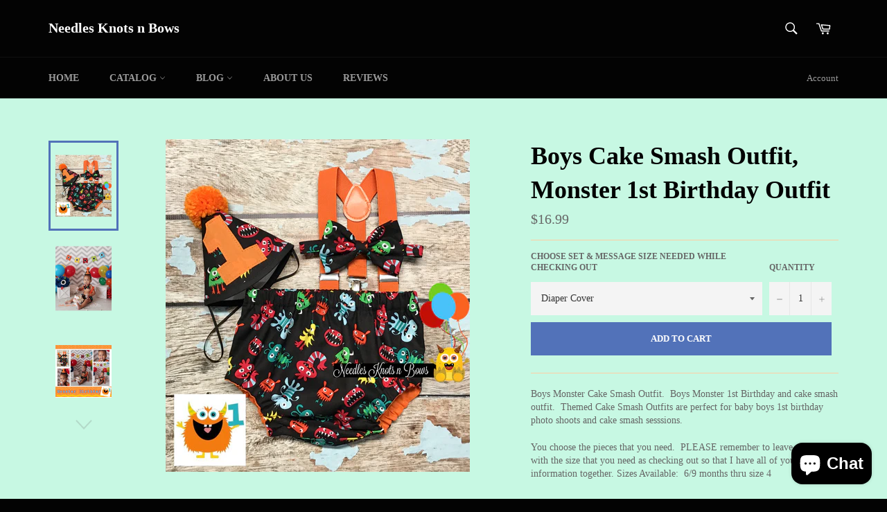

--- FILE ---
content_type: text/html; charset=utf-8
request_url: https://needlesknotsnbows.com/products/boys-monster-cake-smash-outfit-boys-monster-birthday-boys-1st-birthday-outfit
body_size: 25655
content:
<!doctype html>
<!--[if IE 9]> <html class="ie9 no-js" lang="en"> <![endif]-->
<!--[if (gt IE 9)|!(IE)]><!--> <html class="no-js" lang="en"> <!--<![endif]-->
<head>
<meta name="google-site-verification" content="-itRdjdwTj5GUuXdty9FXkuk30LENBVA3UVE1faNTOE" />
  <meta charset="utf-8">
  <meta http-equiv="X-UA-Compatible" content="IE=edge,chrome=1">
  <meta name="viewport" content="width=device-width,initial-scale=1">
  <meta name="theme-color" content="#030303">

  

  <link rel="canonical" href="https://needlesknotsnbows.com/products/boys-monster-cake-smash-outfit-boys-monster-birthday-boys-1st-birthday-outfit">
  <title>
  Boys Cake Smash Outfit, Monster 1st Birthday Outfit &ndash; Needles Knots n Bows
  </title>

  
    <meta name="description" content="Boys Monster Cake Smash Outfit.  Boys Monster 1st Birthday and cake smash outfit.  Themed Cake Smash Outfits are perfect for baby boys 1st birthday photo shoots and cake smash sesssions.  You choose the pieces that you need.  PLEASE remember to leave a message with the size that you need as checking out so that I have ">
  

  <!-- /snippets/social-meta-tags.liquid --><meta property="og:site_name" content="Needles Knots n Bows">
<meta property="og:url" content="https://needlesknotsnbows.com/products/boys-monster-cake-smash-outfit-boys-monster-birthday-boys-1st-birthday-outfit">
<meta property="og:title" content="Boys Cake Smash Outfit, Monster 1st Birthday Outfit">
<meta property="og:type" content="product">
<meta property="og:description" content="Boys Monster Cake Smash Outfit.  Boys Monster 1st Birthday and cake smash outfit.  Themed Cake Smash Outfits are perfect for baby boys 1st birthday photo shoots and cake smash sesssions.  You choose the pieces that you need.  PLEASE remember to leave a message with the size that you need as checking out so that I have "><meta property="og:price:amount" content="16.99">
  <meta property="og:price:currency" content="USD"><meta property="og:image" content="http://needlesknotsnbows.com/cdn/shop/products/BoysMonsterCakeSmashOutfit2000_1024x1024.jpg?v=1611616142"><meta property="og:image" content="http://needlesknotsnbows.com/cdn/shop/products/BoysMonsterCakeSmashSet2001_1024x1024.jpg?v=1651808347"><meta property="og:image" content="http://needlesknotsnbows.com/cdn/shop/products/MonsterCollage2_1024x1024.jpg?v=1651808347">
<meta property="og:image:secure_url" content="https://needlesknotsnbows.com/cdn/shop/products/BoysMonsterCakeSmashOutfit2000_1024x1024.jpg?v=1611616142"><meta property="og:image:secure_url" content="https://needlesknotsnbows.com/cdn/shop/products/BoysMonsterCakeSmashSet2001_1024x1024.jpg?v=1651808347"><meta property="og:image:secure_url" content="https://needlesknotsnbows.com/cdn/shop/products/MonsterCollage2_1024x1024.jpg?v=1651808347">

<meta name="twitter:site" content="@NeedlesKnots">
<meta name="twitter:card" content="summary_large_image">
<meta name="twitter:title" content="Boys Cake Smash Outfit, Monster 1st Birthday Outfit">
<meta name="twitter:description" content="Boys Monster Cake Smash Outfit.  Boys Monster 1st Birthday and cake smash outfit.  Themed Cake Smash Outfits are perfect for baby boys 1st birthday photo shoots and cake smash sesssions.  You choose the pieces that you need.  PLEASE remember to leave a message with the size that you need as checking out so that I have ">


  <script>
    document.documentElement.className = document.documentElement.className.replace('no-js', 'js');
  </script>

  <link href="//needlesknotsnbows.com/cdn/shop/t/3/assets/theme.scss.css?v=86011374827996724311700076826" rel="stylesheet" type="text/css" media="all" />
  



  <script>
    window.theme = window.theme || {};

    theme.strings = {
      stockAvailable: "1 available",
      addToCart: "Add to Cart",
      soldOut: "Sold Out",
      unavailable: "Unavailable",
      noStockAvailable: "The item could not be added to your cart because there are not enough in stock.",
      willNotShipUntil: "Will not ship until [date]",
      willBeInStockAfter: "Will be in stock after [date]",
      totalCartDiscount: "You're saving [savings]"
    };
  </script>

  

  <!--[if (gt IE 9)|!(IE)]><!--><script src="//needlesknotsnbows.com/cdn/shop/t/3/assets/vendor.js?v=106113801271224781871481461511" defer="defer"></script><!--<![endif]-->
  <!--[if lt IE 9]><script src="//needlesknotsnbows.com/cdn/shop/t/3/assets/vendor.js?v=106113801271224781871481461511"></script><![endif]-->

  
    <script>
      window.theme = window.theme || {};
      theme.moneyFormat = "${{amount}}";
    </script>
  

  <!--[if (gt IE 9)|!(IE)]><!--><script src="//needlesknotsnbows.com/cdn/shop/t/3/assets/theme.js?v=60391446684648205121488402723" defer="defer"></script><!--<![endif]-->
  <!--[if lte IE 9]><script src="//needlesknotsnbows.com/cdn/shop/t/3/assets/theme.js?v=60391446684648205121488402723"></script><![endif]-->

  <script>window.performance && window.performance.mark && window.performance.mark('shopify.content_for_header.start');</script><meta name="google-site-verification" content="-itRdjdwTj5GUuXdty9FXkuk30LENBVA3UVE1faNTOE">
<meta name="facebook-domain-verification" content="e05087baxt9i8oyhpwa1ritzorfihh">
<meta id="shopify-digital-wallet" name="shopify-digital-wallet" content="/16024403/digital_wallets/dialog">
<meta name="shopify-checkout-api-token" content="5bdcbb0a442a4f4ba34e074be751fef7">
<meta id="in-context-paypal-metadata" data-shop-id="16024403" data-venmo-supported="true" data-environment="production" data-locale="en_US" data-paypal-v4="true" data-currency="USD">
<link rel="alternate" type="application/json+oembed" href="https://needlesknotsnbows.com/products/boys-monster-cake-smash-outfit-boys-monster-birthday-boys-1st-birthday-outfit.oembed">
<script async="async" src="/checkouts/internal/preloads.js?locale=en-US"></script>
<script id="shopify-features" type="application/json">{"accessToken":"5bdcbb0a442a4f4ba34e074be751fef7","betas":["rich-media-storefront-analytics"],"domain":"needlesknotsnbows.com","predictiveSearch":true,"shopId":16024403,"locale":"en"}</script>
<script>var Shopify = Shopify || {};
Shopify.shop = "needles-knots-n-bows.myshopify.com";
Shopify.locale = "en";
Shopify.currency = {"active":"USD","rate":"1.0"};
Shopify.country = "US";
Shopify.theme = {"name":"venture","id":163617866,"schema_name":"Venture","schema_version":"2.0.5","theme_store_id":775,"role":"main"};
Shopify.theme.handle = "null";
Shopify.theme.style = {"id":null,"handle":null};
Shopify.cdnHost = "needlesknotsnbows.com/cdn";
Shopify.routes = Shopify.routes || {};
Shopify.routes.root = "/";</script>
<script type="module">!function(o){(o.Shopify=o.Shopify||{}).modules=!0}(window);</script>
<script>!function(o){function n(){var o=[];function n(){o.push(Array.prototype.slice.apply(arguments))}return n.q=o,n}var t=o.Shopify=o.Shopify||{};t.loadFeatures=n(),t.autoloadFeatures=n()}(window);</script>
<script id="shop-js-analytics" type="application/json">{"pageType":"product"}</script>
<script defer="defer" async type="module" src="//needlesknotsnbows.com/cdn/shopifycloud/shop-js/modules/v2/client.init-shop-cart-sync_C5BV16lS.en.esm.js"></script>
<script defer="defer" async type="module" src="//needlesknotsnbows.com/cdn/shopifycloud/shop-js/modules/v2/chunk.common_CygWptCX.esm.js"></script>
<script type="module">
  await import("//needlesknotsnbows.com/cdn/shopifycloud/shop-js/modules/v2/client.init-shop-cart-sync_C5BV16lS.en.esm.js");
await import("//needlesknotsnbows.com/cdn/shopifycloud/shop-js/modules/v2/chunk.common_CygWptCX.esm.js");

  window.Shopify.SignInWithShop?.initShopCartSync?.({"fedCMEnabled":true,"windoidEnabled":true});

</script>
<script>(function() {
  var isLoaded = false;
  function asyncLoad() {
    if (isLoaded) return;
    isLoaded = true;
    var urls = ["https:\/\/chimpstatic.com\/mcjs-connected\/js\/users\/282522c0cda3acc3af819f608\/4937259c698c6e16d3ea17e7a.js?shop=needles-knots-n-bows.myshopify.com","https:\/\/chimpstatic.com\/mcjs-connected\/js\/users\/eb39b248a97d5dc2504bafc5e\/af1b3dd320ed57307ebc00bbb.js?shop=needles-knots-n-bows.myshopify.com","https:\/\/instafeed.nfcube.com\/cdn\/af6d9c08e58445352ecae194059e7766.js?shop=needles-knots-n-bows.myshopify.com","https:\/\/assets1.adroll.com\/shopify\/latest\/j\/shopify_rolling_bootstrap_v2.js?adroll_adv_id=5DDAB4J26NHAXDUP7JD45S\u0026adroll_pix_id=BFGMNOPHUZC75AG23TY6WD\u0026shop=needles-knots-n-bows.myshopify.com","https:\/\/static-us.afterpay.com\/shopify\/afterpay-attract\/afterpay-attract-widget.js?shop=needles-knots-n-bows.myshopify.com"];
    for (var i = 0; i < urls.length; i++) {
      var s = document.createElement('script');
      s.type = 'text/javascript';
      s.async = true;
      s.src = urls[i];
      var x = document.getElementsByTagName('script')[0];
      x.parentNode.insertBefore(s, x);
    }
  };
  if(window.attachEvent) {
    window.attachEvent('onload', asyncLoad);
  } else {
    window.addEventListener('load', asyncLoad, false);
  }
})();</script>
<script id="__st">var __st={"a":16024403,"offset":-25200,"reqid":"cdc1a1ee-975e-4018-ab0b-9d5aab3bdff9-1768831257","pageurl":"needlesknotsnbows.com\/products\/boys-monster-cake-smash-outfit-boys-monster-birthday-boys-1st-birthday-outfit","u":"949ee45702ad","p":"product","rtyp":"product","rid":6280381431982};</script>
<script>window.ShopifyPaypalV4VisibilityTracking = true;</script>
<script id="captcha-bootstrap">!function(){'use strict';const t='contact',e='account',n='new_comment',o=[[t,t],['blogs',n],['comments',n],[t,'customer']],c=[[e,'customer_login'],[e,'guest_login'],[e,'recover_customer_password'],[e,'create_customer']],r=t=>t.map((([t,e])=>`form[action*='/${t}']:not([data-nocaptcha='true']) input[name='form_type'][value='${e}']`)).join(','),a=t=>()=>t?[...document.querySelectorAll(t)].map((t=>t.form)):[];function s(){const t=[...o],e=r(t);return a(e)}const i='password',u='form_key',d=['recaptcha-v3-token','g-recaptcha-response','h-captcha-response',i],f=()=>{try{return window.sessionStorage}catch{return}},m='__shopify_v',_=t=>t.elements[u];function p(t,e,n=!1){try{const o=window.sessionStorage,c=JSON.parse(o.getItem(e)),{data:r}=function(t){const{data:e,action:n}=t;return t[m]||n?{data:e,action:n}:{data:t,action:n}}(c);for(const[e,n]of Object.entries(r))t.elements[e]&&(t.elements[e].value=n);n&&o.removeItem(e)}catch(o){console.error('form repopulation failed',{error:o})}}const l='form_type',E='cptcha';function T(t){t.dataset[E]=!0}const w=window,h=w.document,L='Shopify',v='ce_forms',y='captcha';let A=!1;((t,e)=>{const n=(g='f06e6c50-85a8-45c8-87d0-21a2b65856fe',I='https://cdn.shopify.com/shopifycloud/storefront-forms-hcaptcha/ce_storefront_forms_captcha_hcaptcha.v1.5.2.iife.js',D={infoText:'Protected by hCaptcha',privacyText:'Privacy',termsText:'Terms'},(t,e,n)=>{const o=w[L][v],c=o.bindForm;if(c)return c(t,g,e,D).then(n);var r;o.q.push([[t,g,e,D],n]),r=I,A||(h.body.append(Object.assign(h.createElement('script'),{id:'captcha-provider',async:!0,src:r})),A=!0)});var g,I,D;w[L]=w[L]||{},w[L][v]=w[L][v]||{},w[L][v].q=[],w[L][y]=w[L][y]||{},w[L][y].protect=function(t,e){n(t,void 0,e),T(t)},Object.freeze(w[L][y]),function(t,e,n,w,h,L){const[v,y,A,g]=function(t,e,n){const i=e?o:[],u=t?c:[],d=[...i,...u],f=r(d),m=r(i),_=r(d.filter((([t,e])=>n.includes(e))));return[a(f),a(m),a(_),s()]}(w,h,L),I=t=>{const e=t.target;return e instanceof HTMLFormElement?e:e&&e.form},D=t=>v().includes(t);t.addEventListener('submit',(t=>{const e=I(t);if(!e)return;const n=D(e)&&!e.dataset.hcaptchaBound&&!e.dataset.recaptchaBound,o=_(e),c=g().includes(e)&&(!o||!o.value);(n||c)&&t.preventDefault(),c&&!n&&(function(t){try{if(!f())return;!function(t){const e=f();if(!e)return;const n=_(t);if(!n)return;const o=n.value;o&&e.removeItem(o)}(t);const e=Array.from(Array(32),(()=>Math.random().toString(36)[2])).join('');!function(t,e){_(t)||t.append(Object.assign(document.createElement('input'),{type:'hidden',name:u})),t.elements[u].value=e}(t,e),function(t,e){const n=f();if(!n)return;const o=[...t.querySelectorAll(`input[type='${i}']`)].map((({name:t})=>t)),c=[...d,...o],r={};for(const[a,s]of new FormData(t).entries())c.includes(a)||(r[a]=s);n.setItem(e,JSON.stringify({[m]:1,action:t.action,data:r}))}(t,e)}catch(e){console.error('failed to persist form',e)}}(e),e.submit())}));const S=(t,e)=>{t&&!t.dataset[E]&&(n(t,e.some((e=>e===t))),T(t))};for(const o of['focusin','change'])t.addEventListener(o,(t=>{const e=I(t);D(e)&&S(e,y())}));const B=e.get('form_key'),M=e.get(l),P=B&&M;t.addEventListener('DOMContentLoaded',(()=>{const t=y();if(P)for(const e of t)e.elements[l].value===M&&p(e,B);[...new Set([...A(),...v().filter((t=>'true'===t.dataset.shopifyCaptcha))])].forEach((e=>S(e,t)))}))}(h,new URLSearchParams(w.location.search),n,t,e,['guest_login'])})(!0,!0)}();</script>
<script integrity="sha256-4kQ18oKyAcykRKYeNunJcIwy7WH5gtpwJnB7kiuLZ1E=" data-source-attribution="shopify.loadfeatures" defer="defer" src="//needlesknotsnbows.com/cdn/shopifycloud/storefront/assets/storefront/load_feature-a0a9edcb.js" crossorigin="anonymous"></script>
<script data-source-attribution="shopify.dynamic_checkout.dynamic.init">var Shopify=Shopify||{};Shopify.PaymentButton=Shopify.PaymentButton||{isStorefrontPortableWallets:!0,init:function(){window.Shopify.PaymentButton.init=function(){};var t=document.createElement("script");t.src="https://needlesknotsnbows.com/cdn/shopifycloud/portable-wallets/latest/portable-wallets.en.js",t.type="module",document.head.appendChild(t)}};
</script>
<script data-source-attribution="shopify.dynamic_checkout.buyer_consent">
  function portableWalletsHideBuyerConsent(e){var t=document.getElementById("shopify-buyer-consent"),n=document.getElementById("shopify-subscription-policy-button");t&&n&&(t.classList.add("hidden"),t.setAttribute("aria-hidden","true"),n.removeEventListener("click",e))}function portableWalletsShowBuyerConsent(e){var t=document.getElementById("shopify-buyer-consent"),n=document.getElementById("shopify-subscription-policy-button");t&&n&&(t.classList.remove("hidden"),t.removeAttribute("aria-hidden"),n.addEventListener("click",e))}window.Shopify?.PaymentButton&&(window.Shopify.PaymentButton.hideBuyerConsent=portableWalletsHideBuyerConsent,window.Shopify.PaymentButton.showBuyerConsent=portableWalletsShowBuyerConsent);
</script>
<script data-source-attribution="shopify.dynamic_checkout.cart.bootstrap">document.addEventListener("DOMContentLoaded",(function(){function t(){return document.querySelector("shopify-accelerated-checkout-cart, shopify-accelerated-checkout")}if(t())Shopify.PaymentButton.init();else{new MutationObserver((function(e,n){t()&&(Shopify.PaymentButton.init(),n.disconnect())})).observe(document.body,{childList:!0,subtree:!0})}}));
</script>
<script id='scb4127' type='text/javascript' async='' src='https://needlesknotsnbows.com/cdn/shopifycloud/privacy-banner/storefront-banner.js'></script><link id="shopify-accelerated-checkout-styles" rel="stylesheet" media="screen" href="https://needlesknotsnbows.com/cdn/shopifycloud/portable-wallets/latest/accelerated-checkout-backwards-compat.css" crossorigin="anonymous">
<style id="shopify-accelerated-checkout-cart">
        #shopify-buyer-consent {
  margin-top: 1em;
  display: inline-block;
  width: 100%;
}

#shopify-buyer-consent.hidden {
  display: none;
}

#shopify-subscription-policy-button {
  background: none;
  border: none;
  padding: 0;
  text-decoration: underline;
  font-size: inherit;
  cursor: pointer;
}

#shopify-subscription-policy-button::before {
  box-shadow: none;
}

      </style>

<script>window.performance && window.performance.mark && window.performance.mark('shopify.content_for_header.end');</script>
<script src="https://cdn.shopify.com/extensions/7bc9bb47-adfa-4267-963e-cadee5096caf/inbox-1252/assets/inbox-chat-loader.js" type="text/javascript" defer="defer"></script>
<link href="https://monorail-edge.shopifysvc.com" rel="dns-prefetch">
<script>(function(){if ("sendBeacon" in navigator && "performance" in window) {try {var session_token_from_headers = performance.getEntriesByType('navigation')[0].serverTiming.find(x => x.name == '_s').description;} catch {var session_token_from_headers = undefined;}var session_cookie_matches = document.cookie.match(/_shopify_s=([^;]*)/);var session_token_from_cookie = session_cookie_matches && session_cookie_matches.length === 2 ? session_cookie_matches[1] : "";var session_token = session_token_from_headers || session_token_from_cookie || "";function handle_abandonment_event(e) {var entries = performance.getEntries().filter(function(entry) {return /monorail-edge.shopifysvc.com/.test(entry.name);});if (!window.abandonment_tracked && entries.length === 0) {window.abandonment_tracked = true;var currentMs = Date.now();var navigation_start = performance.timing.navigationStart;var payload = {shop_id: 16024403,url: window.location.href,navigation_start,duration: currentMs - navigation_start,session_token,page_type: "product"};window.navigator.sendBeacon("https://monorail-edge.shopifysvc.com/v1/produce", JSON.stringify({schema_id: "online_store_buyer_site_abandonment/1.1",payload: payload,metadata: {event_created_at_ms: currentMs,event_sent_at_ms: currentMs}}));}}window.addEventListener('pagehide', handle_abandonment_event);}}());</script>
<script id="web-pixels-manager-setup">(function e(e,d,r,n,o){if(void 0===o&&(o={}),!Boolean(null===(a=null===(i=window.Shopify)||void 0===i?void 0:i.analytics)||void 0===a?void 0:a.replayQueue)){var i,a;window.Shopify=window.Shopify||{};var t=window.Shopify;t.analytics=t.analytics||{};var s=t.analytics;s.replayQueue=[],s.publish=function(e,d,r){return s.replayQueue.push([e,d,r]),!0};try{self.performance.mark("wpm:start")}catch(e){}var l=function(){var e={modern:/Edge?\/(1{2}[4-9]|1[2-9]\d|[2-9]\d{2}|\d{4,})\.\d+(\.\d+|)|Firefox\/(1{2}[4-9]|1[2-9]\d|[2-9]\d{2}|\d{4,})\.\d+(\.\d+|)|Chrom(ium|e)\/(9{2}|\d{3,})\.\d+(\.\d+|)|(Maci|X1{2}).+ Version\/(15\.\d+|(1[6-9]|[2-9]\d|\d{3,})\.\d+)([,.]\d+|)( \(\w+\)|)( Mobile\/\w+|) Safari\/|Chrome.+OPR\/(9{2}|\d{3,})\.\d+\.\d+|(CPU[ +]OS|iPhone[ +]OS|CPU[ +]iPhone|CPU IPhone OS|CPU iPad OS)[ +]+(15[._]\d+|(1[6-9]|[2-9]\d|\d{3,})[._]\d+)([._]\d+|)|Android:?[ /-](13[3-9]|1[4-9]\d|[2-9]\d{2}|\d{4,})(\.\d+|)(\.\d+|)|Android.+Firefox\/(13[5-9]|1[4-9]\d|[2-9]\d{2}|\d{4,})\.\d+(\.\d+|)|Android.+Chrom(ium|e)\/(13[3-9]|1[4-9]\d|[2-9]\d{2}|\d{4,})\.\d+(\.\d+|)|SamsungBrowser\/([2-9]\d|\d{3,})\.\d+/,legacy:/Edge?\/(1[6-9]|[2-9]\d|\d{3,})\.\d+(\.\d+|)|Firefox\/(5[4-9]|[6-9]\d|\d{3,})\.\d+(\.\d+|)|Chrom(ium|e)\/(5[1-9]|[6-9]\d|\d{3,})\.\d+(\.\d+|)([\d.]+$|.*Safari\/(?![\d.]+ Edge\/[\d.]+$))|(Maci|X1{2}).+ Version\/(10\.\d+|(1[1-9]|[2-9]\d|\d{3,})\.\d+)([,.]\d+|)( \(\w+\)|)( Mobile\/\w+|) Safari\/|Chrome.+OPR\/(3[89]|[4-9]\d|\d{3,})\.\d+\.\d+|(CPU[ +]OS|iPhone[ +]OS|CPU[ +]iPhone|CPU IPhone OS|CPU iPad OS)[ +]+(10[._]\d+|(1[1-9]|[2-9]\d|\d{3,})[._]\d+)([._]\d+|)|Android:?[ /-](13[3-9]|1[4-9]\d|[2-9]\d{2}|\d{4,})(\.\d+|)(\.\d+|)|Mobile Safari.+OPR\/([89]\d|\d{3,})\.\d+\.\d+|Android.+Firefox\/(13[5-9]|1[4-9]\d|[2-9]\d{2}|\d{4,})\.\d+(\.\d+|)|Android.+Chrom(ium|e)\/(13[3-9]|1[4-9]\d|[2-9]\d{2}|\d{4,})\.\d+(\.\d+|)|Android.+(UC? ?Browser|UCWEB|U3)[ /]?(15\.([5-9]|\d{2,})|(1[6-9]|[2-9]\d|\d{3,})\.\d+)\.\d+|SamsungBrowser\/(5\.\d+|([6-9]|\d{2,})\.\d+)|Android.+MQ{2}Browser\/(14(\.(9|\d{2,})|)|(1[5-9]|[2-9]\d|\d{3,})(\.\d+|))(\.\d+|)|K[Aa][Ii]OS\/(3\.\d+|([4-9]|\d{2,})\.\d+)(\.\d+|)/},d=e.modern,r=e.legacy,n=navigator.userAgent;return n.match(d)?"modern":n.match(r)?"legacy":"unknown"}(),u="modern"===l?"modern":"legacy",c=(null!=n?n:{modern:"",legacy:""})[u],f=function(e){return[e.baseUrl,"/wpm","/b",e.hashVersion,"modern"===e.buildTarget?"m":"l",".js"].join("")}({baseUrl:d,hashVersion:r,buildTarget:u}),m=function(e){var d=e.version,r=e.bundleTarget,n=e.surface,o=e.pageUrl,i=e.monorailEndpoint;return{emit:function(e){var a=e.status,t=e.errorMsg,s=(new Date).getTime(),l=JSON.stringify({metadata:{event_sent_at_ms:s},events:[{schema_id:"web_pixels_manager_load/3.1",payload:{version:d,bundle_target:r,page_url:o,status:a,surface:n,error_msg:t},metadata:{event_created_at_ms:s}}]});if(!i)return console&&console.warn&&console.warn("[Web Pixels Manager] No Monorail endpoint provided, skipping logging."),!1;try{return self.navigator.sendBeacon.bind(self.navigator)(i,l)}catch(e){}var u=new XMLHttpRequest;try{return u.open("POST",i,!0),u.setRequestHeader("Content-Type","text/plain"),u.send(l),!0}catch(e){return console&&console.warn&&console.warn("[Web Pixels Manager] Got an unhandled error while logging to Monorail."),!1}}}}({version:r,bundleTarget:l,surface:e.surface,pageUrl:self.location.href,monorailEndpoint:e.monorailEndpoint});try{o.browserTarget=l,function(e){var d=e.src,r=e.async,n=void 0===r||r,o=e.onload,i=e.onerror,a=e.sri,t=e.scriptDataAttributes,s=void 0===t?{}:t,l=document.createElement("script"),u=document.querySelector("head"),c=document.querySelector("body");if(l.async=n,l.src=d,a&&(l.integrity=a,l.crossOrigin="anonymous"),s)for(var f in s)if(Object.prototype.hasOwnProperty.call(s,f))try{l.dataset[f]=s[f]}catch(e){}if(o&&l.addEventListener("load",o),i&&l.addEventListener("error",i),u)u.appendChild(l);else{if(!c)throw new Error("Did not find a head or body element to append the script");c.appendChild(l)}}({src:f,async:!0,onload:function(){if(!function(){var e,d;return Boolean(null===(d=null===(e=window.Shopify)||void 0===e?void 0:e.analytics)||void 0===d?void 0:d.initialized)}()){var d=window.webPixelsManager.init(e)||void 0;if(d){var r=window.Shopify.analytics;r.replayQueue.forEach((function(e){var r=e[0],n=e[1],o=e[2];d.publishCustomEvent(r,n,o)})),r.replayQueue=[],r.publish=d.publishCustomEvent,r.visitor=d.visitor,r.initialized=!0}}},onerror:function(){return m.emit({status:"failed",errorMsg:"".concat(f," has failed to load")})},sri:function(e){var d=/^sha384-[A-Za-z0-9+/=]+$/;return"string"==typeof e&&d.test(e)}(c)?c:"",scriptDataAttributes:o}),m.emit({status:"loading"})}catch(e){m.emit({status:"failed",errorMsg:(null==e?void 0:e.message)||"Unknown error"})}}})({shopId: 16024403,storefrontBaseUrl: "https://needlesknotsnbows.com",extensionsBaseUrl: "https://extensions.shopifycdn.com/cdn/shopifycloud/web-pixels-manager",monorailEndpoint: "https://monorail-edge.shopifysvc.com/unstable/produce_batch",surface: "storefront-renderer",enabledBetaFlags: ["2dca8a86"],webPixelsConfigList: [{"id":"510558464","configuration":"{\"config\":\"{\\\"pixel_id\\\":\\\"G-K46XBEL1RX\\\",\\\"target_country\\\":\\\"US\\\",\\\"gtag_events\\\":[{\\\"type\\\":\\\"search\\\",\\\"action_label\\\":\\\"G-K46XBEL1RX\\\"},{\\\"type\\\":\\\"begin_checkout\\\",\\\"action_label\\\":\\\"G-K46XBEL1RX\\\"},{\\\"type\\\":\\\"view_item\\\",\\\"action_label\\\":[\\\"G-K46XBEL1RX\\\",\\\"MC-MV5DN1KBBS\\\"]},{\\\"type\\\":\\\"purchase\\\",\\\"action_label\\\":[\\\"G-K46XBEL1RX\\\",\\\"MC-MV5DN1KBBS\\\"]},{\\\"type\\\":\\\"page_view\\\",\\\"action_label\\\":[\\\"G-K46XBEL1RX\\\",\\\"MC-MV5DN1KBBS\\\"]},{\\\"type\\\":\\\"add_payment_info\\\",\\\"action_label\\\":\\\"G-K46XBEL1RX\\\"},{\\\"type\\\":\\\"add_to_cart\\\",\\\"action_label\\\":\\\"G-K46XBEL1RX\\\"}],\\\"enable_monitoring_mode\\\":false}\"}","eventPayloadVersion":"v1","runtimeContext":"OPEN","scriptVersion":"b2a88bafab3e21179ed38636efcd8a93","type":"APP","apiClientId":1780363,"privacyPurposes":[],"dataSharingAdjustments":{"protectedCustomerApprovalScopes":["read_customer_address","read_customer_email","read_customer_name","read_customer_personal_data","read_customer_phone"]}},{"id":"131236096","configuration":"{\"pixel_id\":\"602062184116108\",\"pixel_type\":\"facebook_pixel\",\"metaapp_system_user_token\":\"-\"}","eventPayloadVersion":"v1","runtimeContext":"OPEN","scriptVersion":"ca16bc87fe92b6042fbaa3acc2fbdaa6","type":"APP","apiClientId":2329312,"privacyPurposes":["ANALYTICS","MARKETING","SALE_OF_DATA"],"dataSharingAdjustments":{"protectedCustomerApprovalScopes":["read_customer_address","read_customer_email","read_customer_name","read_customer_personal_data","read_customer_phone"]}},{"id":"68321536","configuration":"{\"tagID\":\"2614154211086\"}","eventPayloadVersion":"v1","runtimeContext":"STRICT","scriptVersion":"18031546ee651571ed29edbe71a3550b","type":"APP","apiClientId":3009811,"privacyPurposes":["ANALYTICS","MARKETING","SALE_OF_DATA"],"dataSharingAdjustments":{"protectedCustomerApprovalScopes":["read_customer_address","read_customer_email","read_customer_name","read_customer_personal_data","read_customer_phone"]}},{"id":"78840064","eventPayloadVersion":"v1","runtimeContext":"LAX","scriptVersion":"1","type":"CUSTOM","privacyPurposes":["ANALYTICS"],"name":"Google Analytics tag (migrated)"},{"id":"shopify-app-pixel","configuration":"{}","eventPayloadVersion":"v1","runtimeContext":"STRICT","scriptVersion":"0450","apiClientId":"shopify-pixel","type":"APP","privacyPurposes":["ANALYTICS","MARKETING"]},{"id":"shopify-custom-pixel","eventPayloadVersion":"v1","runtimeContext":"LAX","scriptVersion":"0450","apiClientId":"shopify-pixel","type":"CUSTOM","privacyPurposes":["ANALYTICS","MARKETING"]}],isMerchantRequest: false,initData: {"shop":{"name":"Needles Knots n Bows","paymentSettings":{"currencyCode":"USD"},"myshopifyDomain":"needles-knots-n-bows.myshopify.com","countryCode":"US","storefrontUrl":"https:\/\/needlesknotsnbows.com"},"customer":null,"cart":null,"checkout":null,"productVariants":[{"price":{"amount":16.99,"currencyCode":"USD"},"product":{"title":"Boys Cake Smash Outfit, Monster 1st Birthday Outfit","vendor":"Needles Knots n Bows","id":"6280381431982","untranslatedTitle":"Boys Cake Smash Outfit, Monster 1st Birthday Outfit","url":"\/products\/boys-monster-cake-smash-outfit-boys-monster-birthday-boys-1st-birthday-outfit","type":"Boys Cake Smash"},"id":"38002562826414","image":{"src":"\/\/needlesknotsnbows.com\/cdn\/shop\/products\/BoysMonsterCakeSmashOutfit2000.jpg?v=1611616142"},"sku":"","title":"Diaper Cover","untranslatedTitle":"Diaper Cover"},{"price":{"amount":38.99,"currencyCode":"USD"},"product":{"title":"Boys Cake Smash Outfit, Monster 1st Birthday Outfit","vendor":"Needles Knots n Bows","id":"6280381431982","untranslatedTitle":"Boys Cake Smash Outfit, Monster 1st Birthday Outfit","url":"\/products\/boys-monster-cake-smash-outfit-boys-monster-birthday-boys-1st-birthday-outfit","type":"Boys Cake Smash"},"id":"38002562859182","image":{"src":"\/\/needlesknotsnbows.com\/cdn\/shop\/products\/BoysMonsterCakeSmashOutfit2000.jpg?v=1611616142"},"sku":"","title":"Diaper Cover - Suspenders \u0026 Bow Tie","untranslatedTitle":"Diaper Cover - Suspenders \u0026 Bow Tie"},{"price":{"amount":38.99,"currencyCode":"USD"},"product":{"title":"Boys Cake Smash Outfit, Monster 1st Birthday Outfit","vendor":"Needles Knots n Bows","id":"6280381431982","untranslatedTitle":"Boys Cake Smash Outfit, Monster 1st Birthday Outfit","url":"\/products\/boys-monster-cake-smash-outfit-boys-monster-birthday-boys-1st-birthday-outfit","type":"Boys Cake Smash"},"id":"38002562891950","image":{"src":"\/\/needlesknotsnbows.com\/cdn\/shop\/products\/BoysMonsterCakeSmashOutfit2000.jpg?v=1611616142"},"sku":"","title":"Diaper Cover - Suspenders \u0026 Tie","untranslatedTitle":"Diaper Cover - Suspenders \u0026 Tie"},{"price":{"amount":60.68,"currencyCode":"USD"},"product":{"title":"Boys Cake Smash Outfit, Monster 1st Birthday Outfit","vendor":"Needles Knots n Bows","id":"6280381431982","untranslatedTitle":"Boys Cake Smash Outfit, Monster 1st Birthday Outfit","url":"\/products\/boys-monster-cake-smash-outfit-boys-monster-birthday-boys-1st-birthday-outfit","type":"Boys Cake Smash"},"id":"38002562924718","image":{"src":"\/\/needlesknotsnbows.com\/cdn\/shop\/products\/BoysMonsterCakeSmashOutfit2000.jpg?v=1611616142"},"sku":"","title":"Diaper Cover - Suspenders - Bow Tie \u0026 Bday Hat","untranslatedTitle":"Diaper Cover - Suspenders - Bow Tie \u0026 Bday Hat"},{"price":{"amount":63.98,"currencyCode":"USD"},"product":{"title":"Boys Cake Smash Outfit, Monster 1st Birthday Outfit","vendor":"Needles Knots n Bows","id":"6280381431982","untranslatedTitle":"Boys Cake Smash Outfit, Monster 1st Birthday Outfit","url":"\/products\/boys-monster-cake-smash-outfit-boys-monster-birthday-boys-1st-birthday-outfit","type":"Boys Cake Smash"},"id":"38002562957486","image":{"src":"\/\/needlesknotsnbows.com\/cdn\/shop\/products\/BoysMonsterCakeSmashOutfit2000.jpg?v=1611616142"},"sku":"","title":"DC - Susp - Bow Tie \u0026 Bday Onesie","untranslatedTitle":"DC - Susp - Bow Tie \u0026 Bday Onesie"},{"price":{"amount":63.98,"currencyCode":"USD"},"product":{"title":"Boys Cake Smash Outfit, Monster 1st Birthday Outfit","vendor":"Needles Knots n Bows","id":"6280381431982","untranslatedTitle":"Boys Cake Smash Outfit, Monster 1st Birthday Outfit","url":"\/products\/boys-monster-cake-smash-outfit-boys-monster-birthday-boys-1st-birthday-outfit","type":"Boys Cake Smash"},"id":"38002562990254","image":{"src":"\/\/needlesknotsnbows.com\/cdn\/shop\/products\/BoysMonsterCakeSmashOutfit2000.jpg?v=1611616142"},"sku":"","title":"DC - Susp - Bow Tie \u0026 Bday Shirt","untranslatedTitle":"DC - Susp - Bow Tie \u0026 Bday Shirt"},{"price":{"amount":88.97,"currencyCode":"USD"},"product":{"title":"Boys Cake Smash Outfit, Monster 1st Birthday Outfit","vendor":"Needles Knots n Bows","id":"6280381431982","untranslatedTitle":"Boys Cake Smash Outfit, Monster 1st Birthday Outfit","url":"\/products\/boys-monster-cake-smash-outfit-boys-monster-birthday-boys-1st-birthday-outfit","type":"Boys Cake Smash"},"id":"38002563023022","image":{"src":"\/\/needlesknotsnbows.com\/cdn\/shop\/products\/BoysMonsterCakeSmashOutfit2000.jpg?v=1611616142"},"sku":"","title":"DC - Susp - Bow Tie \u0026 Bday Hat \u0026 Onesie","untranslatedTitle":"DC - Susp - Bow Tie \u0026 Bday Hat \u0026 Onesie"},{"price":{"amount":88.97,"currencyCode":"USD"},"product":{"title":"Boys Cake Smash Outfit, Monster 1st Birthday Outfit","vendor":"Needles Knots n Bows","id":"6280381431982","untranslatedTitle":"Boys Cake Smash Outfit, Monster 1st Birthday Outfit","url":"\/products\/boys-monster-cake-smash-outfit-boys-monster-birthday-boys-1st-birthday-outfit","type":"Boys Cake Smash"},"id":"38002563055790","image":{"src":"\/\/needlesknotsnbows.com\/cdn\/shop\/products\/BoysMonsterCakeSmashOutfit2000.jpg?v=1611616142"},"sku":"","title":"DC - Susp - Bow Tie \u0026 Bday Hat \u0026 Shirt","untranslatedTitle":"DC - Susp - Bow Tie \u0026 Bday Hat \u0026 Shirt"},{"price":{"amount":103.96,"currencyCode":"USD"},"product":{"title":"Boys Cake Smash Outfit, Monster 1st Birthday Outfit","vendor":"Needles Knots n Bows","id":"6280381431982","untranslatedTitle":"Boys Cake Smash Outfit, Monster 1st Birthday Outfit","url":"\/products\/boys-monster-cake-smash-outfit-boys-monster-birthday-boys-1st-birthday-outfit","type":"Boys Cake Smash"},"id":"38002563088558","image":{"src":"\/\/needlesknotsnbows.com\/cdn\/shop\/products\/BoysMonsterCakeSmashOutfit2000.jpg?v=1611616142"},"sku":"","title":"EVERYTHING! Onesie","untranslatedTitle":"EVERYTHING! Onesie"},{"price":{"amount":103.96,"currencyCode":"USD"},"product":{"title":"Boys Cake Smash Outfit, Monster 1st Birthday Outfit","vendor":"Needles Knots n Bows","id":"6280381431982","untranslatedTitle":"Boys Cake Smash Outfit, Monster 1st Birthday Outfit","url":"\/products\/boys-monster-cake-smash-outfit-boys-monster-birthday-boys-1st-birthday-outfit","type":"Boys Cake Smash"},"id":"42752177799424","image":{"src":"\/\/needlesknotsnbows.com\/cdn\/shop\/products\/BoysMonsterCakeSmashOutfit2000.jpg?v=1611616142"},"sku":"","title":"EVERYTHING! Shirt","untranslatedTitle":"EVERYTHING! Shirt"}],"purchasingCompany":null},},"https://needlesknotsnbows.com/cdn","fcfee988w5aeb613cpc8e4bc33m6693e112",{"modern":"","legacy":""},{"shopId":"16024403","storefrontBaseUrl":"https:\/\/needlesknotsnbows.com","extensionBaseUrl":"https:\/\/extensions.shopifycdn.com\/cdn\/shopifycloud\/web-pixels-manager","surface":"storefront-renderer","enabledBetaFlags":"[\"2dca8a86\"]","isMerchantRequest":"false","hashVersion":"fcfee988w5aeb613cpc8e4bc33m6693e112","publish":"custom","events":"[[\"page_viewed\",{}],[\"product_viewed\",{\"productVariant\":{\"price\":{\"amount\":16.99,\"currencyCode\":\"USD\"},\"product\":{\"title\":\"Boys Cake Smash Outfit, Monster 1st Birthday Outfit\",\"vendor\":\"Needles Knots n Bows\",\"id\":\"6280381431982\",\"untranslatedTitle\":\"Boys Cake Smash Outfit, Monster 1st Birthday Outfit\",\"url\":\"\/products\/boys-monster-cake-smash-outfit-boys-monster-birthday-boys-1st-birthday-outfit\",\"type\":\"Boys Cake Smash\"},\"id\":\"38002562826414\",\"image\":{\"src\":\"\/\/needlesknotsnbows.com\/cdn\/shop\/products\/BoysMonsterCakeSmashOutfit2000.jpg?v=1611616142\"},\"sku\":\"\",\"title\":\"Diaper Cover\",\"untranslatedTitle\":\"Diaper Cover\"}}]]"});</script><script>
  window.ShopifyAnalytics = window.ShopifyAnalytics || {};
  window.ShopifyAnalytics.meta = window.ShopifyAnalytics.meta || {};
  window.ShopifyAnalytics.meta.currency = 'USD';
  var meta = {"product":{"id":6280381431982,"gid":"gid:\/\/shopify\/Product\/6280381431982","vendor":"Needles Knots n Bows","type":"Boys Cake Smash","handle":"boys-monster-cake-smash-outfit-boys-monster-birthday-boys-1st-birthday-outfit","variants":[{"id":38002562826414,"price":1699,"name":"Boys Cake Smash Outfit, Monster 1st Birthday Outfit - Diaper Cover","public_title":"Diaper Cover","sku":""},{"id":38002562859182,"price":3899,"name":"Boys Cake Smash Outfit, Monster 1st Birthday Outfit - Diaper Cover - Suspenders \u0026 Bow Tie","public_title":"Diaper Cover - Suspenders \u0026 Bow Tie","sku":""},{"id":38002562891950,"price":3899,"name":"Boys Cake Smash Outfit, Monster 1st Birthday Outfit - Diaper Cover - Suspenders \u0026 Tie","public_title":"Diaper Cover - Suspenders \u0026 Tie","sku":""},{"id":38002562924718,"price":6068,"name":"Boys Cake Smash Outfit, Monster 1st Birthday Outfit - Diaper Cover - Suspenders - Bow Tie \u0026 Bday Hat","public_title":"Diaper Cover - Suspenders - Bow Tie \u0026 Bday Hat","sku":""},{"id":38002562957486,"price":6398,"name":"Boys Cake Smash Outfit, Monster 1st Birthday Outfit - DC - Susp - Bow Tie \u0026 Bday Onesie","public_title":"DC - Susp - Bow Tie \u0026 Bday Onesie","sku":""},{"id":38002562990254,"price":6398,"name":"Boys Cake Smash Outfit, Monster 1st Birthday Outfit - DC - Susp - Bow Tie \u0026 Bday Shirt","public_title":"DC - Susp - Bow Tie \u0026 Bday Shirt","sku":""},{"id":38002563023022,"price":8897,"name":"Boys Cake Smash Outfit, Monster 1st Birthday Outfit - DC - Susp - Bow Tie \u0026 Bday Hat \u0026 Onesie","public_title":"DC - Susp - Bow Tie \u0026 Bday Hat \u0026 Onesie","sku":""},{"id":38002563055790,"price":8897,"name":"Boys Cake Smash Outfit, Monster 1st Birthday Outfit - DC - Susp - Bow Tie \u0026 Bday Hat \u0026 Shirt","public_title":"DC - Susp - Bow Tie \u0026 Bday Hat \u0026 Shirt","sku":""},{"id":38002563088558,"price":10396,"name":"Boys Cake Smash Outfit, Monster 1st Birthday Outfit - EVERYTHING! Onesie","public_title":"EVERYTHING! Onesie","sku":""},{"id":42752177799424,"price":10396,"name":"Boys Cake Smash Outfit, Monster 1st Birthday Outfit - EVERYTHING! Shirt","public_title":"EVERYTHING! Shirt","sku":""}],"remote":false},"page":{"pageType":"product","resourceType":"product","resourceId":6280381431982,"requestId":"cdc1a1ee-975e-4018-ab0b-9d5aab3bdff9-1768831257"}};
  for (var attr in meta) {
    window.ShopifyAnalytics.meta[attr] = meta[attr];
  }
</script>
<script class="analytics">
  (function () {
    var customDocumentWrite = function(content) {
      var jquery = null;

      if (window.jQuery) {
        jquery = window.jQuery;
      } else if (window.Checkout && window.Checkout.$) {
        jquery = window.Checkout.$;
      }

      if (jquery) {
        jquery('body').append(content);
      }
    };

    var hasLoggedConversion = function(token) {
      if (token) {
        return document.cookie.indexOf('loggedConversion=' + token) !== -1;
      }
      return false;
    }

    var setCookieIfConversion = function(token) {
      if (token) {
        var twoMonthsFromNow = new Date(Date.now());
        twoMonthsFromNow.setMonth(twoMonthsFromNow.getMonth() + 2);

        document.cookie = 'loggedConversion=' + token + '; expires=' + twoMonthsFromNow;
      }
    }

    var trekkie = window.ShopifyAnalytics.lib = window.trekkie = window.trekkie || [];
    if (trekkie.integrations) {
      return;
    }
    trekkie.methods = [
      'identify',
      'page',
      'ready',
      'track',
      'trackForm',
      'trackLink'
    ];
    trekkie.factory = function(method) {
      return function() {
        var args = Array.prototype.slice.call(arguments);
        args.unshift(method);
        trekkie.push(args);
        return trekkie;
      };
    };
    for (var i = 0; i < trekkie.methods.length; i++) {
      var key = trekkie.methods[i];
      trekkie[key] = trekkie.factory(key);
    }
    trekkie.load = function(config) {
      trekkie.config = config || {};
      trekkie.config.initialDocumentCookie = document.cookie;
      var first = document.getElementsByTagName('script')[0];
      var script = document.createElement('script');
      script.type = 'text/javascript';
      script.onerror = function(e) {
        var scriptFallback = document.createElement('script');
        scriptFallback.type = 'text/javascript';
        scriptFallback.onerror = function(error) {
                var Monorail = {
      produce: function produce(monorailDomain, schemaId, payload) {
        var currentMs = new Date().getTime();
        var event = {
          schema_id: schemaId,
          payload: payload,
          metadata: {
            event_created_at_ms: currentMs,
            event_sent_at_ms: currentMs
          }
        };
        return Monorail.sendRequest("https://" + monorailDomain + "/v1/produce", JSON.stringify(event));
      },
      sendRequest: function sendRequest(endpointUrl, payload) {
        // Try the sendBeacon API
        if (window && window.navigator && typeof window.navigator.sendBeacon === 'function' && typeof window.Blob === 'function' && !Monorail.isIos12()) {
          var blobData = new window.Blob([payload], {
            type: 'text/plain'
          });

          if (window.navigator.sendBeacon(endpointUrl, blobData)) {
            return true;
          } // sendBeacon was not successful

        } // XHR beacon

        var xhr = new XMLHttpRequest();

        try {
          xhr.open('POST', endpointUrl);
          xhr.setRequestHeader('Content-Type', 'text/plain');
          xhr.send(payload);
        } catch (e) {
          console.log(e);
        }

        return false;
      },
      isIos12: function isIos12() {
        return window.navigator.userAgent.lastIndexOf('iPhone; CPU iPhone OS 12_') !== -1 || window.navigator.userAgent.lastIndexOf('iPad; CPU OS 12_') !== -1;
      }
    };
    Monorail.produce('monorail-edge.shopifysvc.com',
      'trekkie_storefront_load_errors/1.1',
      {shop_id: 16024403,
      theme_id: 163617866,
      app_name: "storefront",
      context_url: window.location.href,
      source_url: "//needlesknotsnbows.com/cdn/s/trekkie.storefront.cd680fe47e6c39ca5d5df5f0a32d569bc48c0f27.min.js"});

        };
        scriptFallback.async = true;
        scriptFallback.src = '//needlesknotsnbows.com/cdn/s/trekkie.storefront.cd680fe47e6c39ca5d5df5f0a32d569bc48c0f27.min.js';
        first.parentNode.insertBefore(scriptFallback, first);
      };
      script.async = true;
      script.src = '//needlesknotsnbows.com/cdn/s/trekkie.storefront.cd680fe47e6c39ca5d5df5f0a32d569bc48c0f27.min.js';
      first.parentNode.insertBefore(script, first);
    };
    trekkie.load(
      {"Trekkie":{"appName":"storefront","development":false,"defaultAttributes":{"shopId":16024403,"isMerchantRequest":null,"themeId":163617866,"themeCityHash":"6918618284204059328","contentLanguage":"en","currency":"USD","eventMetadataId":"9284e2ad-96c3-4a62-b1a5-9c8564aed353"},"isServerSideCookieWritingEnabled":true,"monorailRegion":"shop_domain","enabledBetaFlags":["65f19447"]},"Session Attribution":{},"S2S":{"facebookCapiEnabled":true,"source":"trekkie-storefront-renderer","apiClientId":580111}}
    );

    var loaded = false;
    trekkie.ready(function() {
      if (loaded) return;
      loaded = true;

      window.ShopifyAnalytics.lib = window.trekkie;

      var originalDocumentWrite = document.write;
      document.write = customDocumentWrite;
      try { window.ShopifyAnalytics.merchantGoogleAnalytics.call(this); } catch(error) {};
      document.write = originalDocumentWrite;

      window.ShopifyAnalytics.lib.page(null,{"pageType":"product","resourceType":"product","resourceId":6280381431982,"requestId":"cdc1a1ee-975e-4018-ab0b-9d5aab3bdff9-1768831257","shopifyEmitted":true});

      var match = window.location.pathname.match(/checkouts\/(.+)\/(thank_you|post_purchase)/)
      var token = match? match[1]: undefined;
      if (!hasLoggedConversion(token)) {
        setCookieIfConversion(token);
        window.ShopifyAnalytics.lib.track("Viewed Product",{"currency":"USD","variantId":38002562826414,"productId":6280381431982,"productGid":"gid:\/\/shopify\/Product\/6280381431982","name":"Boys Cake Smash Outfit, Monster 1st Birthday Outfit - Diaper Cover","price":"16.99","sku":"","brand":"Needles Knots n Bows","variant":"Diaper Cover","category":"Boys Cake Smash","nonInteraction":true,"remote":false},undefined,undefined,{"shopifyEmitted":true});
      window.ShopifyAnalytics.lib.track("monorail:\/\/trekkie_storefront_viewed_product\/1.1",{"currency":"USD","variantId":38002562826414,"productId":6280381431982,"productGid":"gid:\/\/shopify\/Product\/6280381431982","name":"Boys Cake Smash Outfit, Monster 1st Birthday Outfit - Diaper Cover","price":"16.99","sku":"","brand":"Needles Knots n Bows","variant":"Diaper Cover","category":"Boys Cake Smash","nonInteraction":true,"remote":false,"referer":"https:\/\/needlesknotsnbows.com\/products\/boys-monster-cake-smash-outfit-boys-monster-birthday-boys-1st-birthday-outfit"});
      }
    });


        var eventsListenerScript = document.createElement('script');
        eventsListenerScript.async = true;
        eventsListenerScript.src = "//needlesknotsnbows.com/cdn/shopifycloud/storefront/assets/shop_events_listener-3da45d37.js";
        document.getElementsByTagName('head')[0].appendChild(eventsListenerScript);

})();</script>
  <script>
  if (!window.ga || (window.ga && typeof window.ga !== 'function')) {
    window.ga = function ga() {
      (window.ga.q = window.ga.q || []).push(arguments);
      if (window.Shopify && window.Shopify.analytics && typeof window.Shopify.analytics.publish === 'function') {
        window.Shopify.analytics.publish("ga_stub_called", {}, {sendTo: "google_osp_migration"});
      }
      console.error("Shopify's Google Analytics stub called with:", Array.from(arguments), "\nSee https://help.shopify.com/manual/promoting-marketing/pixels/pixel-migration#google for more information.");
    };
    if (window.Shopify && window.Shopify.analytics && typeof window.Shopify.analytics.publish === 'function') {
      window.Shopify.analytics.publish("ga_stub_initialized", {}, {sendTo: "google_osp_migration"});
    }
  }
</script>
<script
  defer
  src="https://needlesknotsnbows.com/cdn/shopifycloud/perf-kit/shopify-perf-kit-3.0.4.min.js"
  data-application="storefront-renderer"
  data-shop-id="16024403"
  data-render-region="gcp-us-central1"
  data-page-type="product"
  data-theme-instance-id="163617866"
  data-theme-name="Venture"
  data-theme-version="2.0.5"
  data-monorail-region="shop_domain"
  data-resource-timing-sampling-rate="10"
  data-shs="true"
  data-shs-beacon="true"
  data-shs-export-with-fetch="true"
  data-shs-logs-sample-rate="1"
  data-shs-beacon-endpoint="https://needlesknotsnbows.com/api/collect"
></script>
</head>

<body class="template-product" >

  <a class="in-page-link visually-hidden skip-link" href="#MainContent">
    Skip to content
  </a>

  <div id="shopify-section-header" class="shopify-section"><style>
.site-header__logo img {
  max-width: 450px;
}
</style>

<div id="NavDrawer" class="drawer drawer--left">
  <div class="drawer__inner">
    <form action="/search" method="get" class="drawer__search" role="search">
      <input type="search" name="q" placeholder="Search" aria-label="Search" class="drawer__search-input">

      <button type="submit" class="text-link drawer__search-submit">
        <svg aria-hidden="true" focusable="false" role="presentation" class="icon icon-search" viewBox="0 0 32 32"><path fill="#444" d="M21.839 18.771a10.012 10.012 0 0 0 1.57-5.39c0-5.548-4.493-10.048-10.034-10.048-5.548 0-10.041 4.499-10.041 10.048s4.493 10.048 10.034 10.048c2.012 0 3.886-.594 5.456-1.61l.455-.317 7.165 7.165 2.223-2.263-7.158-7.165.33-.468zM18.995 7.767c1.498 1.498 2.322 3.49 2.322 5.608s-.825 4.11-2.322 5.608c-1.498 1.498-3.49 2.322-5.608 2.322s-4.11-.825-5.608-2.322c-1.498-1.498-2.322-3.49-2.322-5.608s.825-4.11 2.322-5.608c1.498-1.498 3.49-2.322 5.608-2.322s4.11.825 5.608 2.322z"/></svg>
        <span class="icon__fallback-text">Search</span>
      </button>
    </form>
    <ul class="drawer__nav">
      
        
        
          <li class="drawer__nav-item">
            <a href="/" class="drawer__nav-link">Home</a>
          </li>
        
      
        
        
          <li class="drawer__nav-item">
            <div class="drawer__nav-has-sublist">
              <a href="/collections" class="drawer__nav-link" id="DrawerLabel-catalog">Catalog</a>
              <div class="drawer__nav-toggle">
                <button type="button" data-aria-controls="DrawerLinklist-catalog" class="text-link drawer__nav-toggle-btn drawer__meganav-toggle">
                  <span class="drawer__nav-toggle--open">
                    <svg aria-hidden="true" focusable="false" role="presentation" class="icon icon-plus" viewBox="0 0 22 21"><path d="M12 11.5h9.5v-2H12V0h-2v9.5H.5v2H10V21h2v-9.5z" fill="#000" fill-rule="evenodd"/></svg>
                    <span class="icon__fallback-text">Expand menu</span>
                  </span>
                  <span class="drawer__nav-toggle--close">
                    <svg aria-hidden="true" focusable="false" role="presentation" class="icon icon--wide icon-minus" viewBox="0 0 22 3"><path fill="#000" d="M21.5.5v2H.5v-2z" fill-rule="evenodd"/></svg>
                    <span class="icon__fallback-text">Collapse menu</span>
                  </span>
                </button>
              </div>
            </div>

            <div class="meganav meganav--drawer" id="DrawerLinklist-catalog" aria-labelledby="DrawerLabel-catalog" role="navigation">
              <ul class="meganav__nav">
                
















<div class="grid grid--no-gutters meganav__scroller meganav__scroller--has-list">
  
    <div class="grid__item meganav__list one-fifth">

      

      

      
        
        

        

        <li>
          
          
          
          

          <a href="/collections/all" class="meganav__link">All Products</a>
        </li>

        
        
          
          
        
          
          
        
          
          
        
          
          
        
          
          
        
      
        
        

        

        <li>
          
          
          
          

          <a href="/collections/sports-team-aprons-for-men-and-women" class="meganav__link">Aprons</a>
        </li>

        
        
          
          
        
          
          
        
          
          
        
          
          
        
          
          
        
      
        
        

        

        <li>
          
          
          
          

          <a href="/collections/boys-clothes" class="meganav__link">Boys Wear</a>
        </li>

        
        
          
          
        
          
          
        
          
          
        
          
          
        
          
          
        
      
        
        

        

        <li>
          
          
          
          

          <a href="/collections/girls-wear" class="meganav__link">Girls Wear</a>
        </li>

        
        
          
          
        
          
          
        
          
          
        
          
          
        
          
          
        
      
        
        

        

        <li>
          
          
          
          

          <a href="/collections/boys-birthday-outfits-more" class="meganav__link">Boys Birthday &amp; Cake Smash</a>
        </li>

        
        
          
          
        
          
          
        
          
          
        
          
          
        
          
          
        
      
        
        

        

        <li>
          
          
          
          

          <a href="/collections/girls-birthday-outfits-such" class="meganav__link">Girls Birthday &amp; Cake Smash</a>
        </li>

        
        
          
          
        
          
          
        
          
          
        
          
          
        
          
          
        
      
        
        

        

        <li>
          
          
          
          

          <a href="/collections/girls-n-boys-sports-team-outfits" class="meganav__link">Boys &amp; Girls Team Outfits</a>
        </li>

        
        
          
          
            
              </div>
              <div class="grid__item meganav__list one-fifth">
            
          
        
          
          
        
          
          
        
          
          
        
          
          
        
      
        
        

        

        <li>
          
          
          
          

          <a href="/collections/head-to-toe-accessories" class="meganav__link">Head to Toe Accessories</a>
        </li>

        
        
          
          
        
          
          
        
          
          
        
          
          
        
          
          
        
      
        
        

        

        <li>
          
          
          
          

          <a href="/collections/boys-n-girls-holiday-wear" class="meganav__link">All Holidays</a>
        </li>

        
        
          
          
        
          
          
        
          
          
        
          
          
        
          
          
        
      
        
        

        

        <li>
          
          
          
          

          <a href="/collections/christmas-elf-items/elf-on-the-shelf+elf-skirt+christmas-elf" class="meganav__link">Christmas Elf Items</a>
        </li>

        
        
          
          
        
          
          
        
          
          
        
          
          
        
          
          
        
      
    </div>
  

  
</div>

              </ul>
            </div>
          </li>
        
      
        
        
          <li class="drawer__nav-item">
            <div class="drawer__nav-has-sublist">
              <a href="/blogs/news" class="drawer__nav-link" id="DrawerLabel-blog">Blog</a>
              <div class="drawer__nav-toggle">
                <button type="button" data-aria-controls="DrawerLinklist-blog" class="text-link drawer__nav-toggle-btn drawer__meganav-toggle">
                  <span class="drawer__nav-toggle--open">
                    <svg aria-hidden="true" focusable="false" role="presentation" class="icon icon-plus" viewBox="0 0 22 21"><path d="M12 11.5h9.5v-2H12V0h-2v9.5H.5v2H10V21h2v-9.5z" fill="#000" fill-rule="evenodd"/></svg>
                    <span class="icon__fallback-text">Expand menu</span>
                  </span>
                  <span class="drawer__nav-toggle--close">
                    <svg aria-hidden="true" focusable="false" role="presentation" class="icon icon--wide icon-minus" viewBox="0 0 22 3"><path fill="#000" d="M21.5.5v2H.5v-2z" fill-rule="evenodd"/></svg>
                    <span class="icon__fallback-text">Collapse menu</span>
                  </span>
                </button>
              </div>
            </div>

            <div class="meganav meganav--drawer" id="DrawerLinklist-blog" aria-labelledby="DrawerLabel-blog" role="navigation">
              <ul class="meganav__nav">
                
















<div class="grid grid--no-gutters meganav__scroller meganav__scroller--has-list">
  
    <div class="grid__item meganav__list one-fifth">

      

      

      
        
        

        

        <li>
          
          
          
          

          <a href="/blogs/news" class="meganav__link">Blog</a>
        </li>

        
        
          
          
        
          
          
        
          
          
        
          
          
        
          
          
        
      
    </div>
  

  
</div>

              </ul>
            </div>
          </li>
        
      
        
        
          <li class="drawer__nav-item">
            <a href="/pages/about-us" class="drawer__nav-link">About Us</a>
          </li>
        
      
        
        
          <li class="drawer__nav-item">
            <a href="/pages/reviews" class="drawer__nav-link">Reviews </a>
          </li>
        
      

      
        
          <li class="drawer__nav-item">
            <a href="/account/login" class="drawer__nav-link">
              Account
            </a>
          </li>
        
      
    </ul>
  </div>
</div>

<header class="site-header page-element is-moved-by-drawer" role="banner" data-section-id="header" data-section-type="header">
  <div class="site-header__upper page-width">
    <div class="grid grid--table">
      <div class="grid__item small--one-quarter medium-up--hide">
        <button type="button" class="text-link site-header__link js-drawer-open-left">
          <span class="site-header__menu-toggle--open">
            <svg aria-hidden="true" focusable="false" role="presentation" class="icon icon-hamburger" viewBox="0 0 32 32"><path fill="#444" d="M4.889 14.958h22.222v2.222H4.889v-2.222zM4.889 8.292h22.222v2.222H4.889V8.292zM4.889 21.625h22.222v2.222H4.889v-2.222z"/></svg>
          </span>
          <span class="site-header__menu-toggle--close">
            <svg aria-hidden="true" focusable="false" role="presentation" class="icon icon-close" viewBox="0 0 32 32"><path fill="#444" d="M25.313 8.55l-1.862-1.862-7.45 7.45-7.45-7.45L6.689 8.55l7.45 7.45-7.45 7.45 1.862 1.862 7.45-7.45 7.45 7.45 1.862-1.862-7.45-7.45z"/></svg>
          </span>
          <span class="icon__fallback-text">Site navigation</span>
        </button>
      </div>
      <div class="grid__item small--one-half medium-up--two-thirds small--text-center">
        
          <div class="site-header__logo h1" itemscope itemtype="http://schema.org/Organization">
        
          
            
            <a href="/" itemprop="url"  class="site-header__shop-name--small">Needles Knots n Bows</a>
          
        
          </div>
        
      </div>

      <div class="grid__item small--one-quarter medium-up--one-third text-right">
        <div id="SiteNavSearchCart">
          <form action="/search" method="get" class="site-header__search small--hide" role="search">
            
            <div class="site-header__search-inner">
              <label for="SiteNavSearch" class="visually-hidden">Search</label>
              <input type="search" name="q" id="SiteNavSearch" placeholder="Search" aria-label="Search" class="site-header__search-input">
            </div>

            <button type="submit" class="text-link site-header__link site-header__search-submit">
              <svg aria-hidden="true" focusable="false" role="presentation" class="icon icon-search" viewBox="0 0 32 32"><path fill="#444" d="M21.839 18.771a10.012 10.012 0 0 0 1.57-5.39c0-5.548-4.493-10.048-10.034-10.048-5.548 0-10.041 4.499-10.041 10.048s4.493 10.048 10.034 10.048c2.012 0 3.886-.594 5.456-1.61l.455-.317 7.165 7.165 2.223-2.263-7.158-7.165.33-.468zM18.995 7.767c1.498 1.498 2.322 3.49 2.322 5.608s-.825 4.11-2.322 5.608c-1.498 1.498-3.49 2.322-5.608 2.322s-4.11-.825-5.608-2.322c-1.498-1.498-2.322-3.49-2.322-5.608s.825-4.11 2.322-5.608c1.498-1.498 3.49-2.322 5.608-2.322s4.11.825 5.608 2.322z"/></svg>
              <span class="icon__fallback-text">Search</span>
            </button>
          </form>

          <a href="/cart" class="site-header__link site-header__cart">
            <svg aria-hidden="true" focusable="false" role="presentation" class="icon icon-cart" viewBox="0 0 31 32"><path d="M14.568 25.629c-1.222 0-2.111.889-2.111 2.111 0 1.111 1 2.111 2.111 2.111 1.222 0 2.111-.889 2.111-2.111s-.889-2.111-2.111-2.111zm10.22 0c-1.222 0-2.111.889-2.111 2.111 0 1.111 1 2.111 2.111 2.111 1.222 0 2.111-.889 2.111-2.111s-.889-2.111-2.111-2.111zm2.555-3.777H12.457L7.347 7.078c-.222-.333-.555-.667-1-.667H1.792c-.667 0-1.111.444-1.111 1s.444 1 1.111 1h3.777l5.11 14.885c.111.444.555.666 1 .666h15.663c.555 0 1.111-.444 1.111-1 0-.666-.555-1.111-1.111-1.111zm2.333-11.442l-18.44-1.555h-.111c-.555 0-.777.333-.667.889l3.222 9.22c.222.555.889 1 1.444 1h13.441c.555 0 1.111-.444 1.222-1l.778-7.443c.111-.555-.333-1.111-.889-1.111zm-2 7.443H15.568l-2.333-6.776 15.108 1.222-.666 5.554z"/></svg>
            <span class="icon__fallback-text">Cart</span>
            <span class="site-header__cart-indicator hide"></span>
          </a>
        </div>
      </div>
    </div>
  </div>

  <div id="StickNavWrapper">
    <div id="StickyBar" class="sticky">
      <nav class="nav-bar small--hide" role="navigation" id="StickyNav">
        <div class="page-width">
          <div class="grid grid--table">
            <div class="grid__item four-fifths" id="SiteNavParent">
              <button type="button" class="hide text-link site-nav__link site-nav__link--compressed js-drawer-open-left" id="SiteNavCompressed">
                <svg aria-hidden="true" focusable="false" role="presentation" class="icon icon-hamburger" viewBox="0 0 32 32"><path fill="#444" d="M4.889 14.958h22.222v2.222H4.889v-2.222zM4.889 8.292h22.222v2.222H4.889V8.292zM4.889 21.625h22.222v2.222H4.889v-2.222z"/></svg>
                <span class="site-nav__link-menu-label">Menu</span>
                <span class="icon__fallback-text">Site navigation</span>
              </button>
              <ul class="site-nav list--inline" id="SiteNav">
                
                  
                  
                  
                  
                  
                  

                  
                    <li class="site-nav__item">
                      <a href="/" class="site-nav__link">Home</a>
                    </li>
                  
                
                  
                  
                  
                  
                  
                  

                  
                    <li class="site-nav__item" aria-haspopup="true">
                      <a href="/collections" class="site-nav__link site-nav__meganav-toggle" id="SiteNavLabel-catalog" data-aria-controls="SiteNavLinklist-catalog">Catalog
                        <svg aria-hidden="true" focusable="false" role="presentation" class="icon icon-arrow-down" viewBox="0 0 32 32"><path fill="#444" d="M26.984 8.5l1.516 1.617L16 23.5 3.5 10.117 5.008 8.5 16 20.258z"/></svg>
                      </a>

                      <div class="site-nav__dropdown meganav" id="SiteNavLinklist-catalog" aria-labelledby="SiteNavLabel-catalog" role="navigation">
                        <ul class="meganav__nav page-width">
                          
















<div class="grid grid--no-gutters meganav__scroller--has-list">
  
    <div class="grid__item meganav__list one-fifth">

      

      

      
        
        

        

        <li>
          
          
          
          

          <a href="/collections/all" class="meganav__link">All Products</a>
        </li>

        
        
          
          
        
          
          
        
          
          
        
          
          
        
          
          
        
      
        
        

        

        <li>
          
          
          
          

          <a href="/collections/sports-team-aprons-for-men-and-women" class="meganav__link">Aprons</a>
        </li>

        
        
          
          
        
          
          
        
          
          
        
          
          
        
          
          
        
      
        
        

        

        <li>
          
          
          
          

          <a href="/collections/boys-clothes" class="meganav__link">Boys Wear</a>
        </li>

        
        
          
          
        
          
          
        
          
          
        
          
          
        
          
          
        
      
        
        

        

        <li>
          
          
          
          

          <a href="/collections/girls-wear" class="meganav__link">Girls Wear</a>
        </li>

        
        
          
          
        
          
          
        
          
          
        
          
          
        
          
          
        
      
        
        

        

        <li>
          
          
          
          

          <a href="/collections/boys-birthday-outfits-more" class="meganav__link">Boys Birthday &amp; Cake Smash</a>
        </li>

        
        
          
          
        
          
          
        
          
          
        
          
          
        
          
          
        
      
        
        

        

        <li>
          
          
          
          

          <a href="/collections/girls-birthday-outfits-such" class="meganav__link">Girls Birthday &amp; Cake Smash</a>
        </li>

        
        
          
          
        
          
          
        
          
          
        
          
          
        
          
          
        
      
        
        

        

        <li>
          
          
          
          

          <a href="/collections/girls-n-boys-sports-team-outfits" class="meganav__link">Boys &amp; Girls Team Outfits</a>
        </li>

        
        
          
          
            
              </div>
              <div class="grid__item meganav__list one-fifth">
            
          
        
          
          
        
          
          
        
          
          
        
          
          
        
      
        
        

        

        <li>
          
          
          
          

          <a href="/collections/head-to-toe-accessories" class="meganav__link">Head to Toe Accessories</a>
        </li>

        
        
          
          
        
          
          
        
          
          
        
          
          
        
          
          
        
      
        
        

        

        <li>
          
          
          
          

          <a href="/collections/boys-n-girls-holiday-wear" class="meganav__link">All Holidays</a>
        </li>

        
        
          
          
        
          
          
        
          
          
        
          
          
        
          
          
        
      
        
        

        

        <li>
          
          
          
          

          <a href="/collections/christmas-elf-items/elf-on-the-shelf+elf-skirt+christmas-elf" class="meganav__link">Christmas Elf Items</a>
        </li>

        
        
          
          
        
          
          
        
          
          
        
          
          
        
          
          
        
      
    </div>
  

  
</div>

                        </ul>
                      </div>
                    </li>
                  
                
                  
                  
                  
                  
                  
                  

                  
                    <li class="site-nav__item site-nav__item--no-columns" aria-haspopup="true">
                      <a href="/blogs/news" class="site-nav__link site-nav__meganav-toggle" id="SiteNavLabel-blog" data-aria-controls="SiteNavLinklist-blog">Blog
                        <svg aria-hidden="true" focusable="false" role="presentation" class="icon icon-arrow-down" viewBox="0 0 32 32"><path fill="#444" d="M26.984 8.5l1.516 1.617L16 23.5 3.5 10.117 5.008 8.5 16 20.258z"/></svg>
                      </a>

                      <div class="site-nav__dropdown meganav" id="SiteNavLinklist-blog" aria-labelledby="SiteNavLabel-blog" role="navigation">
                        <ul class="meganav__nav page-width">
                          
















<div class="grid grid--no-gutters meganav__scroller--has-list">
  
    <div class="grid__item meganav__list one-fifth">

      

      

      
        
        

        

        <li>
          
          
          
          

          <a href="/blogs/news" class="meganav__link">Blog</a>
        </li>

        
        
          
          
        
          
          
        
          
          
        
          
          
        
          
          
        
      
    </div>
  

  
</div>

                        </ul>
                      </div>
                    </li>
                  
                
                  
                  
                  
                  
                  
                  

                  
                    <li class="site-nav__item">
                      <a href="/pages/about-us" class="site-nav__link">About Us</a>
                    </li>
                  
                
                  
                  
                  
                  
                  
                  

                  
                    <li class="site-nav__item">
                      <a href="/pages/reviews" class="site-nav__link">Reviews </a>
                    </li>
                  
                
              </ul>
            </div>
            <div class="grid__item one-fifth text-right">
              <div class="sticky-only" id="StickyNavSearchCart"></div>
              
                <div class="customer-login-links sticky-hidden">
                  
                    <a href="/account/login" id="customer_login_link">Account</a>
                  
                </div>
              
            </div>
          </div>
        </div>
      </nav>
      <div id="NotificationSuccess" class="notification notification--success" aria-hidden="true">
        <div class="page-width notification__inner notification__inner--has-link">
          <a href="/cart" class="notification__link">
            <span class="notification__message">Item added to cart. <span>View cart and check out</span>.</span>
          </a>
          <button type="button" class="text-link notification__close">
            <svg aria-hidden="true" focusable="false" role="presentation" class="icon icon-close" viewBox="0 0 32 32"><path fill="#444" d="M25.313 8.55l-1.862-1.862-7.45 7.45-7.45-7.45L6.689 8.55l7.45 7.45-7.45 7.45 1.862 1.862 7.45-7.45 7.45 7.45 1.862-1.862-7.45-7.45z"/></svg>
            <span class="icon__fallback-text">Close</span>
          </button>
        </div>
      </div>
      <div id="NotificationError" class="notification notification--error" aria-hidden="true">
        <div class="page-width notification__inner">
          <span class="notification__message notification__message--error" aria-live="assertive" aria-atomic="true"></span>
          <button type="button" class="text-link notification__close">
            <svg aria-hidden="true" focusable="false" role="presentation" class="icon icon-close" viewBox="0 0 32 32"><path fill="#444" d="M25.313 8.55l-1.862-1.862-7.45 7.45-7.45-7.45L6.689 8.55l7.45 7.45-7.45 7.45 1.862 1.862 7.45-7.45 7.45 7.45 1.862-1.862-7.45-7.45z"/></svg>
            <span class="icon__fallback-text">Close</span>
          </button>
        </div>
      </div>
    </div>
  </div>

  
</header>


</div>

  <div class="page-container page-element is-moved-by-drawer">
    <main class="main-content" id="MainContent" role="main">
      

<div id="shopify-section-product-template" class="shopify-section"><div class="page-width" itemscope itemtype="http://schema.org/Product" id="ProductSection-product-template" data-section-id="product-template" data-section-type="product" data-enable-history-state="true" data-ajax="true" data-stock="false">
  

  <meta itemprop="name" content="Boys Cake Smash Outfit, Monster 1st Birthday Outfit">
  <meta itemprop="url" content="https://needlesknotsnbows.com/products/boys-monster-cake-smash-outfit-boys-monster-birthday-boys-1st-birthday-outfit">
  <meta itemprop="image" content="//needlesknotsnbows.com/cdn/shop/products/BoysMonsterCakeSmashOutfit2000_600x600.jpg?v=1611616142">
  

  <div class="grid product-single">
    <div class="grid__item medium-up--three-fifths">
      <div class="photos">
        <div class="photos__item photos__item--main">
          <div class="product-single__photo" id="ProductPhoto">
            
            <a href="//needlesknotsnbows.com/cdn/shop/products/BoysMonsterCakeSmashOutfit2000_1024x1024.jpg?v=1611616142" class="js-modal-open-product-modal" id="ProductPhotoLink-product-template">
              <img src="//needlesknotsnbows.com/cdn/shop/products/BoysMonsterCakeSmashOutfit2000_480x480.jpg?v=1611616142" alt="Boys Cake Smash Outfit.  Cake smash outfits are perfect for your baby boys 1st birthday photo shoot. " id="ProductPhotoImg-product-template">
            </a>
          </div>
        </div>
        
          <div class="photos__item photos__item--thumbs">
            <div class="product-single__thumbnails" id="ProductThumbs-product-template">
              
                <div class="product-single__thumbnail-item  is-active ">
                  <a href="//needlesknotsnbows.com/cdn/shop/products/BoysMonsterCakeSmashOutfit2000_480x480.jpg?v=1611616142" data-zoom="//needlesknotsnbows.com/cdn/shop/products/BoysMonsterCakeSmashOutfit2000_1024x1024.jpg?v=1611616142" class="product-single__thumbnail product-single__thumbnail-product-template">
                    <img src="//needlesknotsnbows.com/cdn/shop/products/BoysMonsterCakeSmashOutfit2000_160x160.jpg?v=1611616142" alt="Boys Cake Smash Outfit.  Cake smash outfits are perfect for your baby boys 1st birthday photo shoot. ">
                  </a>
                </div>
              
                <div class="product-single__thumbnail-item ">
                  <a href="//needlesknotsnbows.com/cdn/shop/products/BoysMonsterCakeSmashSet2001_480x480.jpg?v=1651808347" data-zoom="//needlesknotsnbows.com/cdn/shop/products/BoysMonsterCakeSmashSet2001_1024x1024.jpg?v=1651808347" class="product-single__thumbnail product-single__thumbnail-product-template">
                    <img src="//needlesknotsnbows.com/cdn/shop/products/BoysMonsterCakeSmashSet2001_160x160.jpg?v=1651808347" alt="Boys 1st birthday outfit and cake smash outfit.">
                  </a>
                </div>
              
                <div class="product-single__thumbnail-item ">
                  <a href="//needlesknotsnbows.com/cdn/shop/products/MonsterCollage2_480x480.jpg?v=1651808347" data-zoom="//needlesknotsnbows.com/cdn/shop/products/MonsterCollage2_1024x1024.jpg?v=1651808347" class="product-single__thumbnail product-single__thumbnail-product-template">
                    <img src="//needlesknotsnbows.com/cdn/shop/products/MonsterCollage2_160x160.jpg?v=1651808347" alt="Boys Cake Smash Outfit, Monster 1st Birthday Outfit">
                  </a>
                </div>
              
                <div class="product-single__thumbnail-item ">
                  <a href="//needlesknotsnbows.com/cdn/shop/products/BoysMonsterthemedbirthdayhat1800_480x480.jpg?v=1651808452" data-zoom="//needlesknotsnbows.com/cdn/shop/products/BoysMonsterthemedbirthdayhat1800_1024x1024.jpg?v=1651808452" class="product-single__thumbnail product-single__thumbnail-product-template">
                    <img src="//needlesknotsnbows.com/cdn/shop/products/BoysMonsterthemedbirthdayhat1800_160x160.jpg?v=1651808452" alt="Boys Monster birthday hat.">
                  </a>
                </div>
              
            </div>
          </div>
        
        
          
          <script>
            
            
            
            
            var sliderArrows = {
              left: "\u003csvg aria-hidden=\"true\" focusable=\"false\" role=\"presentation\" class=\"icon icon-arrow-left\" viewBox=\"0 0 32 32\"\u003e\u003cpath fill=\"#444\" d=\"M24.333 28.205l-1.797 1.684L7.666 16l14.87-13.889 1.797 1.675L11.269 16z\"\/\u003e\u003c\/svg\u003e",
              right: "\u003csvg aria-hidden=\"true\" focusable=\"false\" role=\"presentation\" class=\"icon icon-arrow-right\" viewBox=\"0 0 32 32\"\u003e\u003cpath fill=\"#444\" d=\"M7.667 3.795l1.797-1.684L24.334 16 9.464 29.889l-1.797-1.675L20.731 16z\"\/\u003e\u003c\/svg\u003e",
              up: "\u003csvg aria-hidden=\"true\" focusable=\"false\" role=\"presentation\" class=\"icon icon-arrow-up\" viewBox=\"0 0 32 32\"\u003e\u003cpath fill=\"#444\" d=\"M26.984 23.5l1.516-1.617L16 8.5 3.5 21.883 5.008 23.5 16 11.742z\"\/\u003e\u003c\/svg\u003e",
              down: "\u003csvg aria-hidden=\"true\" focusable=\"false\" role=\"presentation\" class=\"icon icon-arrow-down\" viewBox=\"0 0 32 32\"\u003e\u003cpath fill=\"#444\" d=\"M26.984 8.5l1.516 1.617L16 23.5 3.5 10.117 5.008 8.5 16 20.258z\"\/\u003e\u003c\/svg\u003e"
            }
          </script>
        
      </div>
    </div>

    <div class="grid__item medium-up--two-fifths" itemprop="offers" itemscope itemtype="http://schema.org/Offer">
      <div class="product-single__info-wrapper">
        <meta itemprop="priceCurrency" content="USD">
        <link itemprop="availability" href="http://schema.org/InStock">

        <div class="product-single__meta small--text-center">
          

          <h1 itemprop="name" class="product-single__title">Boys Cake Smash Outfit, Monster 1st Birthday Outfit</h1>

          <ul class="product-single__meta-list list--no-bullets list--inline">
            <li id="ProductSaleTag-product-template" class="hide">
              <div class="product-tag">
                Sale
              </div>
            </li>
            <li>
              
                <span class="visually-hidden">Regular price</span>
              
              <span id="ProductPrice-product-template" class="product-single__price" itemprop="price" content="16.99">
                $16.99
              </span>
            </li>
            
            
          </ul>

        </div>

        <hr>

        <form action="/cart/add" method="post" enctype="multipart/form-data" class="product-form" id="AddToCartForm">

          
            
              <div class="selector-wrapper js product-form__item">
                <label for="SingleOptionSelector-product-template-0">Choose Set & Message Size Needed While Checking Out</label>
                <select class="single-option-selector single-option-selector-product-template product-form__input"
                  id="SingleOptionSelector-0"
                  data-name="Choose Set & Message Size Needed While Checking Out"
                  data-index="option1">
                  
                    <option value="Diaper Cover" selected="selected">Diaper Cover</option>
                  
                    <option value="Diaper Cover - Suspenders &amp; Bow Tie">Diaper Cover - Suspenders & Bow Tie</option>
                  
                    <option value="Diaper Cover - Suspenders &amp; Tie">Diaper Cover - Suspenders & Tie</option>
                  
                    <option value="Diaper Cover - Suspenders - Bow Tie &amp; Bday Hat">Diaper Cover - Suspenders - Bow Tie & Bday Hat</option>
                  
                    <option value="DC - Susp - Bow Tie &amp; Bday Onesie">DC - Susp - Bow Tie & Bday Onesie</option>
                  
                    <option value="DC - Susp - Bow Tie &amp; Bday Shirt">DC - Susp - Bow Tie & Bday Shirt</option>
                  
                    <option value="DC - Susp - Bow Tie &amp; Bday Hat &amp; Onesie">DC - Susp - Bow Tie & Bday Hat & Onesie</option>
                  
                    <option value="DC - Susp - Bow Tie &amp; Bday Hat &amp; Shirt">DC - Susp - Bow Tie & Bday Hat & Shirt</option>
                  
                    <option value="EVERYTHING! Onesie">EVERYTHING! Onesie</option>
                  
                    <option value="EVERYTHING! Shirt">EVERYTHING! Shirt</option>
                  
                </select>
              </div>
            
          

          <select name="id" id="ProductSelect-product-template" class="product-form__variants no-js">
            
              <option  selected="selected"  data-sku="" value="38002562826414" >
                
                  Diaper Cover - $16.99 USD
                
              </option>
            
              <option  data-sku="" value="38002562859182" >
                
                  Diaper Cover - Suspenders & Bow Tie - $38.99 USD
                
              </option>
            
              <option  data-sku="" value="38002562891950" >
                
                  Diaper Cover - Suspenders & Tie - $38.99 USD
                
              </option>
            
              <option  data-sku="" value="38002562924718" >
                
                  Diaper Cover - Suspenders - Bow Tie & Bday Hat - $60.68 USD
                
              </option>
            
              <option  data-sku="" value="38002562957486" >
                
                  DC - Susp - Bow Tie & Bday Onesie - $63.98 USD
                
              </option>
            
              <option  data-sku="" value="38002562990254" >
                
                  DC - Susp - Bow Tie & Bday Shirt - $63.98 USD
                
              </option>
            
              <option  data-sku="" value="38002563023022" >
                
                  DC - Susp - Bow Tie & Bday Hat & Onesie - $88.97 USD
                
              </option>
            
              <option  data-sku="" value="38002563055790" >
                
                  DC - Susp - Bow Tie & Bday Hat & Shirt - $88.97 USD
                
              </option>
            
              <option  data-sku="" value="38002563088558" >
                
                  EVERYTHING! Onesie - $103.96 USD
                
              </option>
            
              <option  data-sku="" value="42752177799424" >
                
                  EVERYTHING! Shirt - $103.96 USD
                
              </option>
            
          </select>
          <div class="product-form__item product-form__item--quantity">
            <label for="Quantity">Quantity</label>
            <input type="number" id="Quantity" name="quantity" value="1" min="1" class="product-form__input product-form__quantity">
          </div>
          <div class="product-form__item product-form__item--submit">
            <button type="submit"
              name="add"
              id="AddToCart-product-template"
              class="btn btn--full product-form__cart-submit"
              >
              <span id="AddToCartText-product-template">
                
                  Add to Cart
                
              </span>
            </button>
          </div>
        </form>

        <hr>

        <div class="rte product-single__description" itemprop="description">
          <p>Boys Monster Cake Smash Outfit.  Boys Monster 1st Birthday and cake smash outfit.  Themed Cake Smash Outfits are perfect for baby boys 1st birthday photo shoots and cake smash sesssions. </p>
<p>You choose the pieces that you need.  PLEASE remember to leave a message with the size that you need as checking out so that I have all of your information together. Sizes Available:  6/9 months thru size 4</p>
<p><br></p>
        </div>
<div id="shopify-product-reviews" data-id="6280381431982"></div>
        
          <hr>
          <!-- /snippets/social-sharing.liquid -->
<div class="social-sharing grid medium-up--grid--table">
  
    <div class="grid__item medium-up--one-third medium-up--text-left">
      <span class="social-sharing__title">Share</span>
    </div>
  
  <div class="grid__item medium-up--two-thirds medium-up--text-right">
    
      <a target="_blank" href="//www.facebook.com/sharer.php?u=https://needlesknotsnbows.com/products/boys-monster-cake-smash-outfit-boys-monster-birthday-boys-1st-birthday-outfit" class="social-sharing__link share-facebook" title="Share on Facebook">
        <svg aria-hidden="true" focusable="false" role="presentation" class="icon icon-facebook" viewBox="0 0 32 32"><path fill="#444" d="M18.222 11.556V8.91c0-1.194.264-1.799 2.118-1.799h2.326V2.667h-3.882c-4.757 0-6.326 2.181-6.326 5.924v2.965H9.333V16h3.125v13.333h5.764V16h3.917l.528-4.444h-4.444z"/></svg>
        <span class="share-title visually-hidden">Share on Facebook</span>
      </a>
    

    
      <a target="_blank" href="//twitter.com/share?text=Boys%20Cake%20Smash%20Outfit,%20Monster%201st%20Birthday%20Outfit&amp;url=https://needlesknotsnbows.com/products/boys-monster-cake-smash-outfit-boys-monster-birthday-boys-1st-birthday-outfit" class="social-sharing__link share-twitter" title="Tweet on Twitter">
        <svg aria-hidden="true" focusable="false" role="presentation" class="icon icon-twitter" viewBox="0 0 32 32"><path fill="#444" d="M30.75 6.844c-1.087.481-2.25.806-3.475.956a6.079 6.079 0 0 0 2.663-3.35 12.02 12.02 0 0 1-3.844 1.469A6.044 6.044 0 0 0 21.675 4a6.052 6.052 0 0 0-6.05 6.056c0 .475.05.938.156 1.381A17.147 17.147 0 0 1 3.306 5.106a6.068 6.068 0 0 0 1.881 8.088c-1-.025-1.938-.3-2.75-.756v.075a6.056 6.056 0 0 0 4.856 5.937 6.113 6.113 0 0 1-1.594.212c-.388 0-.769-.038-1.138-.113a6.06 6.06 0 0 0 5.656 4.206 12.132 12.132 0 0 1-8.963 2.507A16.91 16.91 0 0 0 10.516 28c11.144 0 17.231-9.231 17.231-17.238 0-.262-.006-.525-.019-.781a12.325 12.325 0 0 0 3.019-3.138z"/></svg>
        <span class="share-title visually-hidden">Tweet on Twitter</span>
      </a>
    

    
      <a target="_blank" href="//pinterest.com/pin/create/button/?url=https://needlesknotsnbows.com/products/boys-monster-cake-smash-outfit-boys-monster-birthday-boys-1st-birthday-outfit&amp;media=//needlesknotsnbows.com/cdn/shop/products/BoysMonsterCakeSmashOutfit2000_1024x1024.jpg?v=1611616142&amp;description=Boys%20Cake%20Smash%20Outfit,%20Monster%201st%20Birthday%20Outfit" class="social-sharing__link share-pinterest" title="Pin on Pinterest">
        <svg aria-hidden="true" focusable="false" role="presentation" class="icon icon-pinterest" viewBox="0 0 32 32"><path fill="#444" d="M16 2C8.269 2 2 8.269 2 16c0 5.731 3.45 10.656 8.381 12.825-.037-.975-.006-2.15.244-3.212l1.8-7.631s-.45-.894-.45-2.213c0-2.075 1.2-3.625 2.7-3.625 1.275 0 1.887.956 1.887 2.1 0 1.281-.819 3.194-1.238 4.969-.35 1.488.744 2.694 2.212 2.694 2.65 0 4.438-3.406 4.438-7.444 0-3.069-2.069-5.362-5.825-5.362-4.244 0-6.894 3.169-6.894 6.706 0 1.219.363 2.081.925 2.744.256.306.294.431.2.781-.069.256-.219.875-.287 1.125-.094.356-.381.481-.7.35-1.956-.8-2.869-2.938-2.869-5.35 0-3.975 3.356-8.744 10.006-8.744 5.344 0 8.863 3.869 8.863 8.019 0 5.494-3.056 9.594-7.556 9.594-1.512 0-2.931-.819-3.419-1.744 0 0-.813 3.225-.988 3.85-.294 1.081-.875 2.156-1.406 3 1.256.369 2.588.575 3.969.575 7.731 0 14-6.269 14-14 .006-7.738-6.262-14.006-13.994-14.006z"/></svg>
        <span class="share-title visually-hidden">Pin on Pinterest</span>
      </a>
    
  </div>
</div>

        
      </div>
    </div>
  </div>
</div>


  <script type="application/json" id="ProductJson-product-template">
    {"id":6280381431982,"title":"Boys Cake Smash Outfit, Monster 1st Birthday Outfit","handle":"boys-monster-cake-smash-outfit-boys-monster-birthday-boys-1st-birthday-outfit","description":"\u003cp\u003eBoys Monster Cake Smash Outfit.  Boys Monster 1st Birthday and cake smash outfit.  Themed Cake Smash Outfits are perfect for baby boys 1st birthday photo shoots and cake smash sesssions. \u003c\/p\u003e\n\u003cp\u003eYou choose the pieces that you need.  PLEASE remember to leave a message with the size that you need as checking out so that I have all of your information together. Sizes Available:  6\/9 months thru size 4\u003c\/p\u003e\n\u003cp\u003e\u003cbr\u003e\u003c\/p\u003e","published_at":"2021-01-25T16:09:02-07:00","created_at":"2021-01-25T16:08:59-07:00","vendor":"Needles Knots n Bows","type":"Boys Cake Smash","tags":["baby boys","birthday hat","birthday outfit","boys","boys 1st birthday","boys 1st birthday outfit","boys cake smash outfit","cake smash","cake smash outfit","Monster cake smash","monster cake smash outfit","monster diaper cover","smash cake outfit"],"price":1699,"price_min":1699,"price_max":10396,"available":true,"price_varies":true,"compare_at_price":null,"compare_at_price_min":0,"compare_at_price_max":0,"compare_at_price_varies":false,"variants":[{"id":38002562826414,"title":"Diaper Cover","option1":"Diaper Cover","option2":null,"option3":null,"sku":"","requires_shipping":true,"taxable":false,"featured_image":null,"available":true,"name":"Boys Cake Smash Outfit, Monster 1st Birthday Outfit - Diaper Cover","public_title":"Diaper Cover","options":["Diaper Cover"],"price":1699,"weight":340,"compare_at_price":null,"inventory_quantity":0,"inventory_management":null,"inventory_policy":"deny","barcode":"","requires_selling_plan":false,"selling_plan_allocations":[]},{"id":38002562859182,"title":"Diaper Cover - Suspenders \u0026 Bow Tie","option1":"Diaper Cover - Suspenders \u0026 Bow Tie","option2":null,"option3":null,"sku":"","requires_shipping":true,"taxable":false,"featured_image":null,"available":true,"name":"Boys Cake Smash Outfit, Monster 1st Birthday Outfit - Diaper Cover - Suspenders \u0026 Bow Tie","public_title":"Diaper Cover - Suspenders \u0026 Bow Tie","options":["Diaper Cover - Suspenders \u0026 Bow Tie"],"price":3899,"weight":340,"compare_at_price":null,"inventory_quantity":0,"inventory_management":null,"inventory_policy":"deny","barcode":"","requires_selling_plan":false,"selling_plan_allocations":[]},{"id":38002562891950,"title":"Diaper Cover - Suspenders \u0026 Tie","option1":"Diaper Cover - Suspenders \u0026 Tie","option2":null,"option3":null,"sku":"","requires_shipping":true,"taxable":false,"featured_image":null,"available":true,"name":"Boys Cake Smash Outfit, Monster 1st Birthday Outfit - Diaper Cover - Suspenders \u0026 Tie","public_title":"Diaper Cover - Suspenders \u0026 Tie","options":["Diaper Cover - Suspenders \u0026 Tie"],"price":3899,"weight":340,"compare_at_price":null,"inventory_quantity":0,"inventory_management":null,"inventory_policy":"deny","barcode":"","requires_selling_plan":false,"selling_plan_allocations":[]},{"id":38002562924718,"title":"Diaper Cover - Suspenders - Bow Tie \u0026 Bday Hat","option1":"Diaper Cover - Suspenders - Bow Tie \u0026 Bday Hat","option2":null,"option3":null,"sku":"","requires_shipping":true,"taxable":false,"featured_image":null,"available":true,"name":"Boys Cake Smash Outfit, Monster 1st Birthday Outfit - Diaper Cover - Suspenders - Bow Tie \u0026 Bday Hat","public_title":"Diaper Cover - Suspenders - Bow Tie \u0026 Bday Hat","options":["Diaper Cover - Suspenders - Bow Tie \u0026 Bday Hat"],"price":6068,"weight":340,"compare_at_price":null,"inventory_quantity":0,"inventory_management":null,"inventory_policy":"deny","barcode":"","requires_selling_plan":false,"selling_plan_allocations":[]},{"id":38002562957486,"title":"DC - Susp - Bow Tie \u0026 Bday Onesie","option1":"DC - Susp - Bow Tie \u0026 Bday Onesie","option2":null,"option3":null,"sku":"","requires_shipping":true,"taxable":false,"featured_image":null,"available":true,"name":"Boys Cake Smash Outfit, Monster 1st Birthday Outfit - DC - Susp - Bow Tie \u0026 Bday Onesie","public_title":"DC - Susp - Bow Tie \u0026 Bday Onesie","options":["DC - Susp - Bow Tie \u0026 Bday Onesie"],"price":6398,"weight":340,"compare_at_price":null,"inventory_quantity":0,"inventory_management":null,"inventory_policy":"deny","barcode":"","requires_selling_plan":false,"selling_plan_allocations":[]},{"id":38002562990254,"title":"DC - Susp - Bow Tie \u0026 Bday Shirt","option1":"DC - Susp - Bow Tie \u0026 Bday Shirt","option2":null,"option3":null,"sku":"","requires_shipping":true,"taxable":false,"featured_image":null,"available":true,"name":"Boys Cake Smash Outfit, Monster 1st Birthday Outfit - DC - Susp - Bow Tie \u0026 Bday Shirt","public_title":"DC - Susp - Bow Tie \u0026 Bday Shirt","options":["DC - Susp - Bow Tie \u0026 Bday Shirt"],"price":6398,"weight":340,"compare_at_price":null,"inventory_quantity":0,"inventory_management":null,"inventory_policy":"deny","barcode":"","requires_selling_plan":false,"selling_plan_allocations":[]},{"id":38002563023022,"title":"DC - Susp - Bow Tie \u0026 Bday Hat \u0026 Onesie","option1":"DC - Susp - Bow Tie \u0026 Bday Hat \u0026 Onesie","option2":null,"option3":null,"sku":"","requires_shipping":true,"taxable":false,"featured_image":null,"available":true,"name":"Boys Cake Smash Outfit, Monster 1st Birthday Outfit - DC - Susp - Bow Tie \u0026 Bday Hat \u0026 Onesie","public_title":"DC - Susp - Bow Tie \u0026 Bday Hat \u0026 Onesie","options":["DC - Susp - Bow Tie \u0026 Bday Hat \u0026 Onesie"],"price":8897,"weight":340,"compare_at_price":null,"inventory_quantity":0,"inventory_management":null,"inventory_policy":"deny","barcode":"","requires_selling_plan":false,"selling_plan_allocations":[]},{"id":38002563055790,"title":"DC - Susp - Bow Tie \u0026 Bday Hat \u0026 Shirt","option1":"DC - Susp - Bow Tie \u0026 Bday Hat \u0026 Shirt","option2":null,"option3":null,"sku":"","requires_shipping":true,"taxable":false,"featured_image":null,"available":true,"name":"Boys Cake Smash Outfit, Monster 1st Birthday Outfit - DC - Susp - Bow Tie \u0026 Bday Hat \u0026 Shirt","public_title":"DC - Susp - Bow Tie \u0026 Bday Hat \u0026 Shirt","options":["DC - Susp - Bow Tie \u0026 Bday Hat \u0026 Shirt"],"price":8897,"weight":340,"compare_at_price":null,"inventory_quantity":0,"inventory_management":null,"inventory_policy":"deny","barcode":"","requires_selling_plan":false,"selling_plan_allocations":[]},{"id":38002563088558,"title":"EVERYTHING! Onesie","option1":"EVERYTHING! Onesie","option2":null,"option3":null,"sku":"","requires_shipping":true,"taxable":false,"featured_image":null,"available":true,"name":"Boys Cake Smash Outfit, Monster 1st Birthday Outfit - EVERYTHING! Onesie","public_title":"EVERYTHING! Onesie","options":["EVERYTHING! Onesie"],"price":10396,"weight":340,"compare_at_price":null,"inventory_quantity":0,"inventory_management":null,"inventory_policy":"deny","barcode":"","requires_selling_plan":false,"selling_plan_allocations":[]},{"id":42752177799424,"title":"EVERYTHING! Shirt","option1":"EVERYTHING! Shirt","option2":null,"option3":null,"sku":"","requires_shipping":true,"taxable":false,"featured_image":null,"available":true,"name":"Boys Cake Smash Outfit, Monster 1st Birthday Outfit - EVERYTHING! Shirt","public_title":"EVERYTHING! Shirt","options":["EVERYTHING! Shirt"],"price":10396,"weight":340,"compare_at_price":null,"inventory_quantity":0,"inventory_management":null,"inventory_policy":"deny","barcode":"","requires_selling_plan":false,"selling_plan_allocations":[]}],"images":["\/\/needlesknotsnbows.com\/cdn\/shop\/products\/BoysMonsterCakeSmashOutfit2000.jpg?v=1611616142","\/\/needlesknotsnbows.com\/cdn\/shop\/products\/BoysMonsterCakeSmashSet2001.jpg?v=1651808347","\/\/needlesknotsnbows.com\/cdn\/shop\/products\/MonsterCollage2.jpg?v=1651808347","\/\/needlesknotsnbows.com\/cdn\/shop\/products\/BoysMonsterthemedbirthdayhat1800.jpg?v=1651808452"],"featured_image":"\/\/needlesknotsnbows.com\/cdn\/shop\/products\/BoysMonsterCakeSmashOutfit2000.jpg?v=1611616142","options":["Choose Set \u0026 Message Size Needed While Checking Out"],"media":[{"alt":"Boys Cake Smash Outfit.  Cake smash outfits are perfect for your baby boys 1st birthday photo shoot. ","id":15497527885998,"position":1,"preview_image":{"aspect_ratio":0.914,"height":2189,"width":2000,"src":"\/\/needlesknotsnbows.com\/cdn\/shop\/products\/BoysMonsterCakeSmashOutfit2000.jpg?v=1611616142"},"aspect_ratio":0.914,"height":2189,"media_type":"image","src":"\/\/needlesknotsnbows.com\/cdn\/shop\/products\/BoysMonsterCakeSmashOutfit2000.jpg?v=1611616142","width":2000},{"alt":"Boys 1st birthday outfit and cake smash outfit.","id":29547060789504,"position":2,"preview_image":{"aspect_ratio":0.867,"height":2307,"width":2000,"src":"\/\/needlesknotsnbows.com\/cdn\/shop\/products\/BoysMonsterCakeSmashSet2001.jpg?v=1651808347"},"aspect_ratio":0.867,"height":2307,"media_type":"image","src":"\/\/needlesknotsnbows.com\/cdn\/shop\/products\/BoysMonsterCakeSmashSet2001.jpg?v=1651808347","width":2000},{"alt":null,"id":15632961929390,"position":3,"preview_image":{"aspect_ratio":1.067,"height":1157,"width":1234,"src":"\/\/needlesknotsnbows.com\/cdn\/shop\/products\/MonsterCollage2.jpg?v=1651808347"},"aspect_ratio":1.067,"height":1157,"media_type":"image","src":"\/\/needlesknotsnbows.com\/cdn\/shop\/products\/MonsterCollage2.jpg?v=1651808347","width":1234},{"alt":"Boys Monster birthday hat.","id":29547128226048,"position":4,"preview_image":{"aspect_ratio":1.25,"height":1440,"width":1800,"src":"\/\/needlesknotsnbows.com\/cdn\/shop\/products\/BoysMonsterthemedbirthdayhat1800.jpg?v=1651808452"},"aspect_ratio":1.25,"height":1440,"media_type":"image","src":"\/\/needlesknotsnbows.com\/cdn\/shop\/products\/BoysMonsterthemedbirthdayhat1800.jpg?v=1651808452","width":1800}],"requires_selling_plan":false,"selling_plan_groups":[],"content":"\u003cp\u003eBoys Monster Cake Smash Outfit.  Boys Monster 1st Birthday and cake smash outfit.  Themed Cake Smash Outfits are perfect for baby boys 1st birthday photo shoots and cake smash sesssions. \u003c\/p\u003e\n\u003cp\u003eYou choose the pieces that you need.  PLEASE remember to leave a message with the size that you need as checking out so that I have all of your information together. Sizes Available:  6\/9 months thru size 4\u003c\/p\u003e\n\u003cp\u003e\u003cbr\u003e\u003c\/p\u003e"}
  </script>
  



</div>



<script>
  // Override default values of shop.strings for each template.
  // Alternate product templates can change values of
  // add to cart button, sold out, and unavailable states here.
  window.productStrings = {
    addToCart: "Add to Cart",
    soldOut: "Sold Out",
    unavailable: "Unavailable"
  }
</script>

    </main>

    <div id="shopify-section-footer" class="shopify-section"><footer class="site-footer" role="contentinfo">
  <div class="page-width">
    <div class="flex-footer">
      
        <div class="flex__item" >
          
              
                <div class="site-footer__section">
                  <h4 class="h1 site-footer__section-title">Footer menu</h4>
                  <ul class="site-footer__list">
                    
                      <li class="site-footer__list-item"><a href="/search">Search</a></li>
                    
                      <li class="site-footer__list-item"><a href="/">Home</a></li>
                    
                      <li class="site-footer__list-item"><a href="/collections">Catalog</a></li>
                    
                      <li class="site-footer__list-item"><a href="/policies/refund-policy">Refund policy</a></li>
                    
                      <li class="site-footer__list-item"><a href="/policies/shipping-policy">Shipping Policy</a></li>
                    
                      <li class="site-footer__list-item"><a href="/blogs/news">Blog</a></li>
                    
                      <li class="site-footer__list-item"><a href="/policies/terms-of-service">Terms of Service</a></li>
                    
                  </ul>
                </div>
              

            
        </div>
      
        <div class="flex__item" >
          
              <div class="site-footer__section">
                
                  <h4 class="h1 site-footer__section-title text-left">Follow us</h4>
                
                <ul class="list--inline social-icons text-left">
                  
                    <li>
                      <a href="https://www.facebook.com/Needlesknotsnbows/" title="Needles Knots n Bows on Facebook">
                        <svg aria-hidden="true" focusable="false" role="presentation" class="icon icon-facebook" viewBox="0 0 32 32"><path fill="#444" d="M18.222 11.556V8.91c0-1.194.264-1.799 2.118-1.799h2.326V2.667h-3.882c-4.757 0-6.326 2.181-6.326 5.924v2.965H9.333V16h3.125v13.333h5.764V16h3.917l.528-4.444h-4.444z"/></svg>
                        <span class="icon__fallback-text">Facebook</span>
                      </a>
                    </li>
                  
                  
                    <li>
                      <a href="https://twitter.com/NeedlesKnots" title="Needles Knots n Bows on Twitter">
                        <svg aria-hidden="true" focusable="false" role="presentation" class="icon icon-twitter" viewBox="0 0 32 32"><path fill="#444" d="M30.75 6.844c-1.087.481-2.25.806-3.475.956a6.079 6.079 0 0 0 2.663-3.35 12.02 12.02 0 0 1-3.844 1.469A6.044 6.044 0 0 0 21.675 4a6.052 6.052 0 0 0-6.05 6.056c0 .475.05.938.156 1.381A17.147 17.147 0 0 1 3.306 5.106a6.068 6.068 0 0 0 1.881 8.088c-1-.025-1.938-.3-2.75-.756v.075a6.056 6.056 0 0 0 4.856 5.937 6.113 6.113 0 0 1-1.594.212c-.388 0-.769-.038-1.138-.113a6.06 6.06 0 0 0 5.656 4.206 12.132 12.132 0 0 1-8.963 2.507A16.91 16.91 0 0 0 10.516 28c11.144 0 17.231-9.231 17.231-17.238 0-.262-.006-.525-.019-.781a12.325 12.325 0 0 0 3.019-3.138z"/></svg>
                        <span class="icon__fallback-text">Twitter</span>
                      </a>
                    </li>
                  
                  
                    <li>
                      <a href="https://www.pinterest.com/NeedlesKnotsnBows/pins/" title="Needles Knots n Bows on Pinterest">
                        <svg aria-hidden="true" focusable="false" role="presentation" class="icon icon-pinterest" viewBox="0 0 32 32"><path fill="#444" d="M16 2C8.269 2 2 8.269 2 16c0 5.731 3.45 10.656 8.381 12.825-.037-.975-.006-2.15.244-3.212l1.8-7.631s-.45-.894-.45-2.213c0-2.075 1.2-3.625 2.7-3.625 1.275 0 1.887.956 1.887 2.1 0 1.281-.819 3.194-1.238 4.969-.35 1.488.744 2.694 2.212 2.694 2.65 0 4.438-3.406 4.438-7.444 0-3.069-2.069-5.362-5.825-5.362-4.244 0-6.894 3.169-6.894 6.706 0 1.219.363 2.081.925 2.744.256.306.294.431.2.781-.069.256-.219.875-.287 1.125-.094.356-.381.481-.7.35-1.956-.8-2.869-2.938-2.869-5.35 0-3.975 3.356-8.744 10.006-8.744 5.344 0 8.863 3.869 8.863 8.019 0 5.494-3.056 9.594-7.556 9.594-1.512 0-2.931-.819-3.419-1.744 0 0-.813 3.225-.988 3.85-.294 1.081-.875 2.156-1.406 3 1.256.369 2.588.575 3.969.575 7.731 0 14-6.269 14-14 .006-7.738-6.262-14.006-13.994-14.006z"/></svg>
                        <span class="icon__fallback-text">Pinterest</span>
                      </a>
                    </li>
                  
                  
                    <li>
                      <a href="https://www.instagram.com/needlesknotsnbows/" title="Needles Knots n Bows on Instagram">
                        <svg aria-hidden="true" focusable="false" role="presentation" class="icon icon-instagram" viewBox="0 0 512 512"><path d="M256 49.5c67.3 0 75.2.3 101.8 1.5 24.6 1.1 37.9 5.2 46.8 8.7 11.8 4.6 20.2 10 29 18.8s14.3 17.2 18.8 29c3.4 8.9 7.6 22.2 8.7 46.8 1.2 26.6 1.5 34.5 1.5 101.8s-.3 75.2-1.5 101.8c-1.1 24.6-5.2 37.9-8.7 46.8-4.6 11.8-10 20.2-18.8 29s-17.2 14.3-29 18.8c-8.9 3.4-22.2 7.6-46.8 8.7-26.6 1.2-34.5 1.5-101.8 1.5s-75.2-.3-101.8-1.5c-24.6-1.1-37.9-5.2-46.8-8.7-11.8-4.6-20.2-10-29-18.8s-14.3-17.2-18.8-29c-3.4-8.9-7.6-22.2-8.7-46.8-1.2-26.6-1.5-34.5-1.5-101.8s.3-75.2 1.5-101.8c1.1-24.6 5.2-37.9 8.7-46.8 4.6-11.8 10-20.2 18.8-29s17.2-14.3 29-18.8c8.9-3.4 22.2-7.6 46.8-8.7 26.6-1.3 34.5-1.5 101.8-1.5m0-45.4c-68.4 0-77 .3-103.9 1.5C125.3 6.8 107 11.1 91 17.3c-16.6 6.4-30.6 15.1-44.6 29.1-14 14-22.6 28.1-29.1 44.6-6.2 16-10.5 34.3-11.7 61.2C4.4 179 4.1 187.6 4.1 256s.3 77 1.5 103.9c1.2 26.8 5.5 45.1 11.7 61.2 6.4 16.6 15.1 30.6 29.1 44.6 14 14 28.1 22.6 44.6 29.1 16 6.2 34.3 10.5 61.2 11.7 26.9 1.2 35.4 1.5 103.9 1.5s77-.3 103.9-1.5c26.8-1.2 45.1-5.5 61.2-11.7 16.6-6.4 30.6-15.1 44.6-29.1 14-14 22.6-28.1 29.1-44.6 6.2-16 10.5-34.3 11.7-61.2 1.2-26.9 1.5-35.4 1.5-103.9s-.3-77-1.5-103.9c-1.2-26.8-5.5-45.1-11.7-61.2-6.4-16.6-15.1-30.6-29.1-44.6-14-14-28.1-22.6-44.6-29.1-16-6.2-34.3-10.5-61.2-11.7-27-1.1-35.6-1.4-104-1.4z"/><path d="M256 126.6c-71.4 0-129.4 57.9-129.4 129.4s58 129.4 129.4 129.4 129.4-58 129.4-129.4-58-129.4-129.4-129.4zm0 213.4c-46.4 0-84-37.6-84-84s37.6-84 84-84 84 37.6 84 84-37.6 84-84 84z"/><circle cx="390.5" cy="121.5" r="30.2"/></svg>
                        <span class="icon__fallback-text">Instagram</span>
                      </a>
                    </li>
                  
                  
                  
                  
                  
                </ul>
              </div>

            
        </div>
      
        <div class="flex__item" >
          
              <style>
                .site-footer__newsletter-input {
                  background-color: #1a1a1a;
                  color: #ffffff;
                }

                .site-footer__newsletter-input::-webkit-input-placeholder {
                  color: #ffffff;
                  opacity: 0.7;
                }

                .site-footer__newsletter-input:-moz-placeholder {
                  color: #ffffff;
                  opacity: 0.7;
                }

                .site-footer__newsletter-input:-ms-input-placeholder {
                  color: #ffffff;
                  opacity: 0.7;
                }

                .site-footer__newsletter-input::-ms-input-placeholder {
                  color: #ffffff;
                  opacity: 1;
                }
              </style>
              <div class="site-footer__section">
                <h4 class="site-footer__section-title h1">
                  
                    Be in the know
                  
                </h4>
                <div class="form-vertical">
                  <form method="post" action="/contact#contact_form" id="contact_form" accept-charset="UTF-8" class="contact-form"><input type="hidden" name="form_type" value="customer" /><input type="hidden" name="utf8" value="✓" />
                    
                    
                      <input type="hidden" name="contact[tags]" value="newsletter">
                      <label for="NewsletterEmail-1511893545072" class="site-footer__newsletter-label">
                        
                          Sign up for the latest news, offers and styles
                        
                      </label>
                      <div class="input-group">
                        <input type="email" value="" placeholder="Your email" name="contact[email]" id="NewsletterEmail-1511893545072" class="input-group__field site-footer__newsletter-input" autocorrect="off" autocapitalize="off">
                        <div class="input-group__btn">
                          <button type="submit" class="btn btn--narrow" name="commit">
                            <svg aria-hidden="true" focusable="false" role="presentation" class="icon icon-arrow-right" viewBox="0 0 32 32"><path fill="#444" d="M7.667 3.795l1.797-1.684L24.334 16 9.464 29.889l-1.797-1.675L20.731 16z"/></svg>
                            <span class="icon__fallback-text">Subscribe</span>
                          </button>
                        </div>
                      </div>
                    
                  </form>
                </div>
              </div>

          
        </div>
      
    </div>
  </div>
  <div class="site-footer__copyright">
    <div class="page-width">
      <div class="grid medium-up--grid--table">
        <div class="grid__item medium-up--one-half">
          <small>&copy; 2026, <a href="/" title="">Needles Knots n Bows</a>. <a target="_blank" rel="nofollow" href="https://www.shopify.com?utm_campaign=poweredby&amp;utm_medium=shopify&amp;utm_source=onlinestore">Powered by Shopify</a></small>
        </div>
        <div class="grid__item medium-up--one-half medium-up--text-right">
          
            
            <ul class="list--inline payment-icons">
              
                
                  <li>
                    
                    <svg aria-hidden="true" focusable="false" role="presentation" class="icon icon-american_express" viewBox="0 0 32 32"><path fill="#444" d="M13.397 12.197v-.736H10.57v3.531h2.827v-.725h-1.984v-.704h1.931v-.725h-1.931v-.64zm3.979.214c0-.395-.16-.629-.427-.779-.277-.16-.587-.171-1.024-.171h-1.941v3.541h.843v-1.291h.907c.309 0 .491.032.619.149.149.171.139.48.139.693v.448h.853v-.693c0-.32-.021-.469-.139-.651-.075-.107-.235-.224-.416-.299a1.02 1.02 0 0 0 .587-.949zm-1.109.501c-.117.075-.256.075-.416.075h-1.024v-.789h1.045c.149 0 .299.011.405.064s.181.16.181.309c-.011.16-.075.277-.192.341zM2.069 14.213h1.76l.32.789h1.717v-2.773l1.227 2.773h.747l1.227-2.773v2.773h.864v-3.541H8.534l-1.013 2.4-1.109-2.4H5.036v3.349l-1.44-3.349H2.337L.918 14.768v.224h.821l.331-.779zm.875-2.154l.576 1.408H2.368l.576-1.408zm17.952.16h.8v-.757h-.821c-.587 0-1.013.128-1.28.416-.363.384-.459.853-.459 1.387 0 .64.149 1.045.448 1.355.235.32.661.437 1.227.395h.992l.32-.789h1.76l.331.789h1.717v-2.656l1.6 2.656h1.195v-3.541h-.864v2.464l-1.483-2.464h-1.291v3.349l-1.429-3.349H22.4l-1.195 2.784h-.384c-.224 0-.459-.043-.587-.181-.16-.181-.235-.448-.235-.832 0-.373.096-.651.245-.8.171-.181.341-.224.651-.224zm2.112-.16l.587 1.408h-1.163l.576-1.408zm-5.141-.598h.864v3.541h-.864v-3.541zm3.136 7.04c0-.405-.171-.629-.437-.789-.277-.149-.587-.171-1.013-.171h-1.952v3.541h.853v-1.291h.907c.309 0 .501.032.619.16.16.16.139.48.139.693v.437h.853v-.704c0-.309-.021-.469-.139-.651a.935.935 0 0 0-.416-.299c.203-.075.587-.363.587-.928zm-1.11.502c-.117.064-.256.075-.416.075h-1.024v-.789h1.045c.149 0 .299 0 .405.064.107.053.171.171.171.32s-.075.267-.181.331zm-4.117-1.451h-2.699L12 18.715l-1.045-1.163H7.563v3.541h3.349l1.077-1.173 1.045 1.173h1.643v-1.184h1.056c.736 0 1.472-.203 1.472-1.184-.011-.992-.757-1.173-1.429-1.173zm-5.301 2.795H8.406v-.704h1.856v-.725H8.406v-.64h2.123l.928 1.035-.981 1.035zm3.36.416l-1.301-1.44 1.301-1.397v2.837zm1.93-1.579h-1.088v-.896h1.099c.309 0 .512.128.512.437 0 .299-.203.459-.523.459zm8.523-.907v-.725h-2.816v3.531h2.816v-.736h-1.973v-.704h1.931v-.725h-1.931v-.64zm6.603 1.035a.279.279 0 0 0-.075-.085c-.192-.192-.501-.277-.96-.288l-.459-.011a.996.996 0 0 1-.331-.043.27.27 0 0 1-.181-.267c0-.117.032-.192.128-.256.085-.053.192-.064.341-.064h1.536v-.757h-1.685c-.885 0-1.216.544-1.216 1.056 0 1.12.992 1.067 1.781 1.099.149 0 .235.021.299.075s.107.128.107.235a.362.362 0 0 1-.096.235c-.064.064-.181.085-.341.085h-1.621v.757h1.632c.544 0 .939-.149 1.152-.448.117-.171.181-.395.181-.661-.011-.309-.075-.501-.192-.661zm-1.238 2.464h-2.187v-.32c-.256.203-.715.32-1.152.32h-6.901v-1.141c0-.139-.011-.149-.149-.149h-.107v1.291h-2.272v-1.333c-.384.16-.811.181-1.173.171h-.267v1.173h-2.752l-.683-.768-.715.768H6.794v-4.939h4.555l.651.757.693-.757h3.051c.352 0 .928.032 1.195.288v-.288h2.731c.256 0 .811.053 1.141.288v-.288h4.128v.288c.203-.192.64-.288 1.013-.288h2.315v.288c.245-.171.587-.288 1.056-.288h1.568V.412H.918V12.86l.917-2.101h2.208l.288.587v-.587h2.581l.565 1.269.555-1.269h8.203c.373 0 .704.075.949.288v-.288h2.251v.288c.384-.213.864-.288 1.408-.288h3.253l.299.587v-.587h2.411l.331.587v-.587h2.347v4.928h-2.368l-.448-.747v.747h-2.965l-.32-.789h-.725l-.331.789h-1.536c-.608 0-1.056-.139-1.355-.299v.299h-3.648v-1.12c0-.16-.032-.171-.128-.171h-.139v1.291H8.46v-.608l-.256.608H6.732l-.256-.608v.597H3.639l-.32-.789h-.725l-.331.789H.919v14.901h29.963v-9.045c-.331.181-.779.245-1.227.245zm-3.221-1.451h-1.643v.757h1.643c.853 0 1.323-.352 1.323-1.12 0-.363-.085-.576-.256-.747-.192-.192-.501-.277-.971-.288l-.459-.011a.996.996 0 0 1-.331-.043.27.27 0 0 1-.181-.267c0-.117.032-.192.128-.256.085-.053.181-.064.341-.064h1.547v-.757h-1.696c-.885 0-1.205.544-1.205 1.056 0 1.12.992 1.067 1.781 1.099.149 0 .235.021.299.075a.326.326 0 0 1 .107.235.362.362 0 0 1-.096.235c-.053.075-.171.096-.331.096z"/></svg>
                    <span class="icon__fallback-text">american express</span>
                  </li>
                
              
                
                  <li>
                    
                    <svg aria-hidden="true" focusable="false" role="presentation" class="icon icon-diners_club" viewBox="0 0 28 32"><path fill="#444" d="M16.25 6.2q3.031 0 5.641 1.375t4.234 3.953 1.625 5.734q0 2.938-1.609 5.469t-4.266 3.984-5.625 1.453h-5.188q-2.969 0-5.531-1.453t-4.047-3.984T0 17.262q0-3.188 1.5-5.734T5.516 7.59t5.547-1.391h5.188zm-5.156 21.031q2.75 0 5.063-1.344t3.656-3.656 1.344-5.063q0-2.719-1.344-5.031t-3.656-3.656-5.063-1.344q-2.719 0-5.031 1.344t-3.656 3.656-1.344 5.031q0 2.75 1.344 5.063t3.656 3.656 5.031 1.344zm-2.281-4.125Q7 22.418 5.875 20.793t-1.156-3.625q.031-2 1.172-3.641t2.922-2.297v11.875zm4.593-11.875q1.781.656 2.922 2.297t1.141 3.641-1.141 3.625-2.922 2.313V11.232z"/></svg>
                    <span class="icon__fallback-text">diners club</span>
                  </li>
                
              
                
                  <li>
                    
                    <svg aria-hidden="true" focusable="false" role="presentation" class="icon icon--wide icon-discover" viewBox="0 0 84 32"><path fill="#444" d="M36.156 23.387q-1.75.781-3.25.781-2.969 0-5-2.016t-2.031-4.984q0-2.875 2.078-4.922t5.016-2.047q1.656 0 3.188.813v3.063q-1.531-1.5-3.25-1.5-1.844 0-3.109 1.344t-1.266 3.25q0 2.031 1.266 3.313t3.234 1.281q1.688 0 3.125-1.438v3.063zm-12.937-9.843q-.938-1.063-2.125-1.063-.844 0-1.391.422t-.547 1.047q0 .531.422.891t1.578.766q2.25.813 3.063 1.703t.813 2.484q0 1.938-1.297 3.156t-3.328 1.219q-2.906 0-4.625-2.531l1.688-1.625q.938 1.781 2.844 1.781.875 0 1.453-.531t.578-1.344q0-.844-.781-1.375-.438-.281-1.813-.75-1.813-.688-2.547-1.5t-.734-2.219q0-1.625 1.203-2.719t2.953-1.094q2.219 0 3.938 1.531zm21.062-3.282q3 0 5.047 2.016t2.047 4.922-2.063 4.938-5.031 2.031q-3.063 0-5.109-2t-2.047-5.031q0-2.875 2.094-4.875t5.063-2zm-40.468.219q3.156 0 5.172 1.875t2.016 4.813q0 1.469-.625 2.828t-1.781 2.328q-1.938 1.563-4.781 1.563H.001V10.482h3.813zm8.375 0h2.625v13.406h-2.625V10.481zm48.687 0h2.844L57.906 24.2h-1.375l-5.656-13.719h2.813l3.563 9zm4 0h7.406v2.281H67.5v2.969h4.594v2.25H67.5v3.625h4.781v2.281h-7.406V10.481zm13 0q2.25 0 3.469 1.031t1.219 2.938q0 1.531-.766 2.5t-2.234 1.281l4.188 5.656h-3.188l-3.625-5.438h-.313v5.438H74V10.481h3.875zm-.5 6.156q2.531 0 2.531-2.063 0-1.969-2.531-1.969h-.75v4.031h.75zM3.344 21.606q2.375 0 3.531-1.063.688-.625 1.078-1.516t.391-1.859q0-2.031-1.469-3.313-1.188-1.094-3.531-1.094h-.719v8.844h.719z"/></svg>
                    <span class="icon__fallback-text">discover</span>
                  </li>
                
              
                
              
                
                  <li>
                    
                    <svg aria-hidden="true" focusable="false" role="presentation" class="icon icon--wide icon-jcb" viewBox="0 0 50 32"><path fill="#444" d="M32.344 14.137q-2.375-1.25-4.906-1.438-2.656-.219-4.156.984t-1.5 3.516 1.5 3.516 4.156.984q2.469-.188 4.906-1.438v2.781q-2.625.656-5.156.781-2.5.094-4.453-.219t-3.172-.922-2.016-1.5-1.109-1.875-.313-2.109q0-1.438.531-2.609t1.734-2.172 3.453-1.484 5.344-.359q1.125.063 2.406.25t2.031.375l.719.156v2.781zM9.156 10.95h5.625v7.563q0 5.344-8.094 5.344-1.656 0-3.328-.203t-2.516-.391l-.844-.219v-2.781q3.031 1.438 5.625 1.438 1.656 0 2.594-.875t.938-2.313V10.95zm37.532 6.094q1.656.156 2.703.984t1.047 2.172q0 .969-.547 1.719t-1.484 1.141-2.125.391H34.157v-12.5h11.875q1.594.063 2.609.875t1.016 2.188q0 1.125-.781 1.953t-2.188 1.047v.031zm-7.344-1h3.438q.313 0 .375-.031.563-.094.938-.516t.375-1.047q0-.594-.375-1.016t-.938-.516q-.125-.063-.375-.063h-3.438v3.188zm3.781 5.375q.344 0 .406-.031.594-.094.969-.547t.375-1.109q0-.438-.172-.797t-.469-.578-.703-.313l-.406-.031h-3.781v3.406h3.781z"/></svg>
                    <span class="icon__fallback-text">jcb</span>
                  </li>
                
              
                
                  <li>
                    
                    <svg aria-hidden="true" focusable="false" role="presentation" class="icon icon--wide icon-master" viewBox="0 0 23 15"><path d="M17.375 8.166c-.537 0-.644.237-.644.437 0 .1.061.276.284.276.437 0 .53-.575.514-.699-.015 0-.03-.015-.154-.015zm-6.301-.975c-.399 0-.476.453-.476.499h.813c-.008-.039.07-.499-.337-.499zm-5.526.975c-.537 0-.645.237-.645.437 0 .1.061.276.285.276.437 0 .53-.575.514-.699-.016 0-.03-.015-.154-.015zm15.45-.899c-.323 0-.576.376-.576.937 0 .346.122.568.384.568.399 0 .583-.515.583-.899.008-.422-.13-.606-.392-.606zM16.292.951a6.7 6.7 0 0 0-4.368 1.62 7.007 7.007 0 0 1 1.88 3.024h-.322a6.772 6.772 0 0 0-1.789-2.817 6.723 6.723 0 0 0-1.788 2.817h-.323A7.004 7.004 0 0 1 11.58 2.47 6.817 6.817 0 0 0 7.097.798 6.859 6.859 0 0 0 .236 7.659a6.86 6.86 0 0 0 11.343 5.196 7.07 7.07 0 0 1-1.872-2.764h.33a6.727 6.727 0 0 0 1.657 2.449 6.731 6.731 0 0 0 1.659-2.449h.33a6.937 6.937 0 0 1-1.759 2.656 6.7 6.7 0 0 0 4.368 1.62c3.699 0 6.708-3.009 6.708-6.709C23 3.958 19.992.95 16.292.95v.001zM3.13 9.44l.414-2.618-.936 2.618h-.499l-.061-2.618-.445 2.618H.897l.584-3.477h1.066l.031 2.133.721-2.133H4.45L3.875 9.44H3.13zm2.495 0l.022-.277c-.015 0-.23.338-.752.338-.268 0-.705-.146-.705-.783 0-.813.66-1.081 1.297-1.081.1 0 .314.015.314.015s.023-.046.023-.184c0-.223-.2-.254-.468-.254-.475 0-.798.13-.798.13l.107-.63s.384-.16.883-.16c.26 0 1.005.03 1.005.882l-.284 2.01h-.644V9.44zm2.709-.89c0 .967-.937.928-1.105.928-.614 0-.799-.085-.822-.092l.1-.636c0-.008.307.107.645.107.199 0 .453-.015.453-.253 0-.354-.913-.269-.913-1.106 0-.737.544-.951 1.09-.951.414 0 .674.053.674.053l-.091.645s-.4-.03-.499-.03c-.26 0-.399.052-.399.237 0 .376.868.191.868 1.098h-.001zM9.4 7.306l-.207 1.266c-.016.1.015.238.268.238.061 0 .138-.023.185-.023l-.092.622c-.077.023-.284.092-.545.092-.338 0-.583-.192-.583-.622 0-.292.414-2.67.43-2.686h.73l-.078.43h.36l-.091.683H9.4zm1.772 1.55c.369 0 .775-.176.775-.176l-.13.705s-.238.123-.768.123c-.583 0-1.258-.246-1.258-1.274 0-.89.544-1.681 1.274-1.681.798 0 1.044.583 1.044 1.067 0 .191-.092.668-.092.668h-1.49c0-.016-.137.567.645.567v.001zm2.426-1.42c-.506-.176-.544.799-.76 2.01h-.752l.453-2.824h.683l-.06.407s.245-.445.567-.445a.92.92 0 0 1 .138.007c-.092.2-.185.376-.269.844v.001zm2.096 1.965s-.392.1-.637.1c-.868 0-1.313-.6-1.313-1.512 0-1.374.822-2.103 1.666-2.103.376 0 .821.176.821.176l-.122.775s-.299-.207-.668-.207c-.498 0-.944.476-.944 1.335 0 .423.208.821.722.821.246 0 .606-.176.606-.176l-.13.79-.001.001zm1.756.039l.023-.277c-.016 0-.23.338-.752.338-.268 0-.706-.146-.706-.783 0-.813.66-1.081 1.297-1.081.1 0 .315.015.315.015s.023-.046.023-.184c0-.223-.2-.254-.468-.254-.476 0-.799.13-.799.13l.108-.63s.384-.16.882-.16c.26 0 1.006.03 1.006.882l-.284 2.01c-.008-.007-.645-.007-.645-.007zm1.512.008h-.752l.453-2.825h.683l-.06.407s.245-.446.567-.446c.091 0 .138.008.138.008-.1.2-.185.376-.269.844-.506-.176-.544.807-.76 2.01v.002zm2.234-.008l.03-.26s-.245.306-.683.306c-.606 0-.906-.583-.906-1.182 0-.929.561-1.735 1.228-1.735.43 0 .706.376.706.376l.16-.975h.73l-.56 3.469h-.706zm1.367-.015a.195.195 0 0 1-.108.03.178.178 0 0 1-.107-.03.226.226 0 0 1-.085-.085.187.187 0 0 1-.03-.108c0-.038.007-.077.03-.107a.226.226 0 0 1 .085-.085.187.187 0 0 1 .107-.03c.039 0 .077.007.108.03.038.016.061.046.085.085.023.038.03.069.03.107a.178.178 0 0 1-.03.108.218.218 0 0 1-.085.085zm-.024-.353a.197.197 0 0 0-.183 0 .156.156 0 0 0-.07.069.197.197 0 0 0 0 .183c.016.03.039.054.07.07a.197.197 0 0 0 .183 0 .151.151 0 0 0 .07-.07.197.197 0 0 0 0-.183.156.156 0 0 0-.07-.07zm-.03.284l-.023-.039a.18.18 0 0 0-.039-.053c-.008-.007-.015-.008-.03-.008h-.023v.1h-.038v-.238h.084c.031 0 .047 0 .062.008.014.008.022.016.03.023.008.007.008.022.008.038s-.008.03-.016.046c-.016.016-.03.023-.046.023.008 0 .016.008.023.016.006.008.022.023.038.046l.03.047h-.06v-.01zm-.015-.17c0-.008 0-.016-.008-.016l-.016-.015c-.008 0-.023-.008-.038-.008h-.047v.069h.047c.022 0 .038 0 .046-.008.016-.008.016-.016.016-.023v.001z" fill="#444" fill-rule="evenodd"/></svg>
                    <span class="icon__fallback-text">master</span>
                  </li>
                
              
                
                  <li>
                    
                    <svg aria-hidden="true" focusable="false" role="presentation" class="icon icon--wide icon-paypal" viewBox="0 0 57 32"><path fill="#444" d="M53.906 11.425h3.219l-2.656 12h-3.188zm-45.375.031q1.469 0 2.484 1.078t.609 2.984q-.375 1.844-1.703 2.891T6.78 19.456H4.311l-.875 3.969H-.002l2.625-11.969h5.906zm30.625 0q1.469 0 2.5 1.078t.625 2.984q-.25 1.219-.953 2.125t-1.719 1.359-2.234.453h-2.438l-.844 3.969h-3.438l2.625-11.969h5.875zm-26.312 3.032q.156-.031.672-.156t.859-.203.906-.156 1.094-.078q.875-.031 1.641.125t1.406.5.906 1.031.047 1.625l-1.313 6.25h-3.156l.219-.938q-.656.656-1.656.938t-1.891.141-1.422-.984-.281-2.219q.344-1.625 1.953-2.328t4.391-.703q.094-.469-.094-.75t-.563-.391-1-.078q-.813.031-1.75.25t-1.25.406zm30.687 0q.188-.031.547-.125t.672-.172.703-.141.813-.109.859-.047q.906-.031 1.672.125t1.406.5.922 1.031.063 1.625l-1.344 6.25h-3.188l.219-.938q-.656.656-1.672.938t-1.922.141-1.438-.984-.281-2.219q.219-1.125 1.094-1.797t2.156-.953 3.156-.281q.156-.719-.266-.984t-1.391-.234q-.563 0-1.219.125t-1.141.266-.734.266zM6.406 17.175q.438 0 .859-.219t.719-.594.391-.844q.188-.688-.156-1.156t-1-.469H5.563l-.75 3.281h1.594zm30.657 0q.656 0 1.25-.484t.75-1.172-.203-1.156-.984-.469h-1.75l-.688 3.281h1.625zm-15.25-3.094l1.281 9.406-2.313 3.938h3.531l7.5-13.344h-3.25l-3.125 5.563-.5-5.563h-3.125zM16.625 20.3q0-.313.156-.844h-.813q-1.469 0-1.875.781-.313.563-.016.938t.859.375q1.375-.063 1.688-1.25zm30.719 0q.063-.531.188-.844h-.781q-1.563 0-1.906.781-.313.563-.016.938t.859.375q1.406-.063 1.656-1.25z"/></svg>
                    <span class="icon__fallback-text">paypal</span>
                  </li>
                
              
                
              
                
                  <li>
                    
                    <svg aria-hidden="true" focusable="false" role="presentation" class="icon icon-visa" viewBox="0 0 43 32"><path fill="#444" d="M30.656 13.544q-1.25-.563-2.594-.531-.969 0-1.484.359t-.516.813.453.813 1.516.891q2.969 1.344 2.938 3.656 0 2.125-1.656 3.391t-4.438 1.266q-2.313-.031-3.906-.719l.469-3.063.438.25q1.781.719 3.313.719.844 0 1.469-.359t.656-1.016q0-.438-.406-.797t-1.469-.891q-.594-.313-1.047-.594t-.953-.734-.781-1.063-.281-1.297q.031-1.969 1.703-3.203t4.266-1.234q1.656 0 3.125.531l-.438 2.969zM16.031 10.45L10.5 24.013H6.812L3.937 13.2q1.5.594 2.734 1.813t1.766 2.656Q6.499 12.325-.001 10.7l.031-.25h5.656q1.313 0 1.594 1.094l1.219 6.25.406 1.875 3.406-9.219h3.719zm4.938 0l-2.188 13.563h-3.5l2.188-13.563h3.5zm22.312 13.562H40q-.25-1.594-.375-2.031l-4.5-.031-.719 2.063h-3.719l5.219-12.469q.469-1.094 1.844-1.094h2.688zm-5.25-9.937l-.219.578q-.125.328-.203.547t-.047.188q-1.125 3-1.406 3.813H39l-.75-3.938z"/></svg>
                    <span class="icon__fallback-text">visa</span>
                  </li>
                
              
            </ul>
          
        </div>
      </div>
    </div>
  </div>
</footer>


</div>
  </div>

  <script id="QuantityTemplate" type="text/template">
    
      <div class="js-qty">
        <input type="text" value="{{ value }}" id="{{ key }}" name="{{ name }}" pattern="[0-9]*" data-line="{{ line }}" class="js-qty__input" aria-live="polite">
        <button type="button" class="js-qty__adjust js-qty__adjust--minus" aria-label="Reduce item quantity by one">
          <svg aria-hidden="true" focusable="false" role="presentation" class="icon icon--wide icon-minus" viewBox="0 0 22 3"><path fill="#000" d="M21.5.5v2H.5v-2z" fill-rule="evenodd"/></svg>
          <span class="icon__fallback-text">−</span>
        </button>
        <button type="button" class="js-qty__adjust js-qty__adjust--plus" aria-label="Increase item quantity by one">
          <svg aria-hidden="true" focusable="false" role="presentation" class="icon icon-plus" viewBox="0 0 22 21"><path d="M12 11.5h9.5v-2H12V0h-2v9.5H.5v2H10V21h2v-9.5z" fill="#000" fill-rule="evenodd"/></svg>
          <span class="icon__fallback-text">+</span>
        </button>
      </div>
    
  </script>

  
    <div id="ProductModal" class="modal">
      <div class="modal__inner">
        <img src="" id="ProductZoomImg" class="product-modal__image">
      </div>
      <button type="button" class="modal__close js-modal-close text-link">
        <svg aria-hidden="true" focusable="false" role="presentation" class="icon icon-close" viewBox="0 0 32 32"><path fill="#444" d="M25.313 8.55l-1.862-1.862-7.45 7.45-7.45-7.45L6.689 8.55l7.45 7.45-7.45 7.45 1.862 1.862 7.45-7.45 7.45 7.45 1.862-1.862-7.45-7.45z"/></svg>
        <span class="icon__fallback-text">"Close (esc)"</span>
      </button>
    </div>
  



<!-- Get Clicked SEO for Shopify -->
<!-- Created by Adolab [ https://adolab.com ] --><script type="application/ld+json">{"@context": "https://schema.org","@id": "https://needlesknotsnbows.com/products/boys-monster-cake-smash-outfit-boys-monster-birthday-boys-1st-birthday-outfit#product","@type": "Product","brand": {"@type": "Brand","name": "Needles Knots n Bows"},"sku": "","mpn": "","description": "Boys Monster Cake Smash Outfit.  Boys Monster 1st Birthday and cake smash outfit.  Themed Cake Smash Outfits are perfect for baby boys 1st birthday photo shoots and cake smash sesssions. \nYou choose the pieces that you need.  PLEASE remember to leave a message with the size that you need as checking out so that I have all of your information together. Sizes Available:  6\/9 months thru size 4\n","url": "https://needlesknotsnbows.com/products/boys-monster-cake-smash-outfit-boys-monster-birthday-boys-1st-birthday-outfit","name": "Boys Cake Smash Outfit, Monster 1st Birthday Outfit","image": "https://needlesknotsnbows.com/cdn/shop/products/BoysMonsterCakeSmashOutfit2000_small.jpg?v=1611616142","itemCondition": "http://schema.org/NewCondition","offers": [{"@type": "Offer","price": "16.99","priceCurrency": "USD","itemCondition": "http://schema.org/NewCondition","url": "https://needlesknotsnbows.com/products/boys-monster-cake-smash-outfit-boys-monster-birthday-boys-1st-birthday-outfit?variant=38002562826414","sku": "","mpn": "","availability": "http://schema.org/OutOfStock","priceValidUntil": "2026-01-26","gtin14": ""},{"@type": "Offer","price": "38.99","priceCurrency": "USD","itemCondition": "http://schema.org/NewCondition","url": "https://needlesknotsnbows.com/products/boys-monster-cake-smash-outfit-boys-monster-birthday-boys-1st-birthday-outfit?variant=38002562859182","sku": "","mpn": "","availability": "http://schema.org/OutOfStock","priceValidUntil": "2026-01-26","gtin14": ""},{"@type": "Offer","price": "38.99","priceCurrency": "USD","itemCondition": "http://schema.org/NewCondition","url": "https://needlesknotsnbows.com/products/boys-monster-cake-smash-outfit-boys-monster-birthday-boys-1st-birthday-outfit?variant=38002562891950","sku": "","mpn": "","availability": "http://schema.org/OutOfStock","priceValidUntil": "2026-01-26","gtin14": ""},{"@type": "Offer","price": "60.68","priceCurrency": "USD","itemCondition": "http://schema.org/NewCondition","url": "https://needlesknotsnbows.com/products/boys-monster-cake-smash-outfit-boys-monster-birthday-boys-1st-birthday-outfit?variant=38002562924718","sku": "","mpn": "","availability": "http://schema.org/OutOfStock","priceValidUntil": "2026-01-26","gtin14": ""},{"@type": "Offer","price": "63.98","priceCurrency": "USD","itemCondition": "http://schema.org/NewCondition","url": "https://needlesknotsnbows.com/products/boys-monster-cake-smash-outfit-boys-monster-birthday-boys-1st-birthday-outfit?variant=38002562957486","sku": "","mpn": "","availability": "http://schema.org/OutOfStock","priceValidUntil": "2026-01-26","gtin14": ""},{"@type": "Offer","price": "63.98","priceCurrency": "USD","itemCondition": "http://schema.org/NewCondition","url": "https://needlesknotsnbows.com/products/boys-monster-cake-smash-outfit-boys-monster-birthday-boys-1st-birthday-outfit?variant=38002562990254","sku": "","mpn": "","availability": "http://schema.org/OutOfStock","priceValidUntil": "2026-01-26","gtin14": ""},{"@type": "Offer","price": "88.97","priceCurrency": "USD","itemCondition": "http://schema.org/NewCondition","url": "https://needlesknotsnbows.com/products/boys-monster-cake-smash-outfit-boys-monster-birthday-boys-1st-birthday-outfit?variant=38002563023022","sku": "","mpn": "","availability": "http://schema.org/OutOfStock","priceValidUntil": "2026-01-26","gtin14": ""},{"@type": "Offer","price": "88.97","priceCurrency": "USD","itemCondition": "http://schema.org/NewCondition","url": "https://needlesknotsnbows.com/products/boys-monster-cake-smash-outfit-boys-monster-birthday-boys-1st-birthday-outfit?variant=38002563055790","sku": "","mpn": "","availability": "http://schema.org/OutOfStock","priceValidUntil": "2026-01-26","gtin14": ""},{"@type": "Offer","price": "103.96","priceCurrency": "USD","itemCondition": "http://schema.org/NewCondition","url": "https://needlesknotsnbows.com/products/boys-monster-cake-smash-outfit-boys-monster-birthday-boys-1st-birthday-outfit?variant=38002563088558","sku": "","mpn": "","availability": "http://schema.org/OutOfStock","priceValidUntil": "2026-01-26","gtin14": ""},{"@type": "Offer","price": "103.96","priceCurrency": "USD","itemCondition": "http://schema.org/NewCondition","url": "https://needlesknotsnbows.com/products/boys-monster-cake-smash-outfit-boys-monster-birthday-boys-1st-birthday-outfit?variant=42752177799424","sku": "","mpn": "","availability": "http://schema.org/OutOfStock","priceValidUntil": "2026-01-26","gtin14": ""}]}</script><script type="application/ld+json">{"@context": "https://schema.org","@type": "WebSite","url": "https://needlesknotsnbows.com","name": "Needles Knots n Bows","potentialAction": {"@type": "SearchAction","target": "https://needlesknotsnbows.com/search?q={query}","query-input": "required name=query"}}</script><script type="application/ld+json">{"@context": "https://schema.org","@type": "Organization","name": "Needles Knots n Bows","url": "https://needlesknotsnbows.com","description": "We sell a wide variety of baby girls and boys cake smash \u0026 birthday outfits along with sport team outfits - aprons and accessories. Custom orders are always welcome!","telephone": "385-439-9594","logo": "https://needlesknotsnbows.com/cdn/shop/t/3/assets/logo.png?v=143","image": "https://needlesknotsnbows.com/cdn/shop/t/3/assets/logo.png?v=143","sameAs": [],"address": {"@type": "PostalAddress","streetAddress": "3463 so. Meadow Breeze Way","addressLocality": "West Valley City","addressRegion": "Utah","postalCode": "84128","addressCountry": "United States"}}</script>
<!-- End Get Clicked SEO for Shopify -->




<div id="shopify-block-Aajk0TllTV2lJZTdoT__15683396631634586217" class="shopify-block shopify-app-block"><script
  id="chat-button-container"
  data-horizontal-position=bottom_right
  data-vertical-position=lowest
  data-icon=chat_bubble
  data-text=chat_with_us
  data-color=#000000
  data-secondary-color=#FFFFFF
  data-ternary-color=#6A6A6A
  
    data-greeting-message=%F0%9F%91%8B+Hi%2C+message+us+with+any+questions.+We%27re+happy+to+help%21
  
  data-domain=needlesknotsnbows.com
  data-shop-domain=needlesknotsnbows.com
  data-external-identifier=OjjkoU5_ELtCkZD7OTN8ZvfbRvH8p6nuCBk3woubXb8
  
>
</script>


</div></body>
</html>
<!-- Begin Shopify-Afterpay JavaScript Snippet (v1.0.1) -->
<script type="text/javascript">
  // Liquid variables:
  var afterpay_product = {"id":6280381431982,"title":"Boys Cake Smash Outfit, Monster 1st Birthday Outfit","handle":"boys-monster-cake-smash-outfit-boys-monster-birthday-boys-1st-birthday-outfit","description":"\u003cp\u003eBoys Monster Cake Smash Outfit.  Boys Monster 1st Birthday and cake smash outfit.  Themed Cake Smash Outfits are perfect for baby boys 1st birthday photo shoots and cake smash sesssions. \u003c\/p\u003e\n\u003cp\u003eYou choose the pieces that you need.  PLEASE remember to leave a message with the size that you need as checking out so that I have all of your information together. Sizes Available:  6\/9 months thru size 4\u003c\/p\u003e\n\u003cp\u003e\u003cbr\u003e\u003c\/p\u003e","published_at":"2021-01-25T16:09:02-07:00","created_at":"2021-01-25T16:08:59-07:00","vendor":"Needles Knots n Bows","type":"Boys Cake Smash","tags":["baby boys","birthday hat","birthday outfit","boys","boys 1st birthday","boys 1st birthday outfit","boys cake smash outfit","cake smash","cake smash outfit","Monster cake smash","monster cake smash outfit","monster diaper cover","smash cake outfit"],"price":1699,"price_min":1699,"price_max":10396,"available":true,"price_varies":true,"compare_at_price":null,"compare_at_price_min":0,"compare_at_price_max":0,"compare_at_price_varies":false,"variants":[{"id":38002562826414,"title":"Diaper Cover","option1":"Diaper Cover","option2":null,"option3":null,"sku":"","requires_shipping":true,"taxable":false,"featured_image":null,"available":true,"name":"Boys Cake Smash Outfit, Monster 1st Birthday Outfit - Diaper Cover","public_title":"Diaper Cover","options":["Diaper Cover"],"price":1699,"weight":340,"compare_at_price":null,"inventory_quantity":0,"inventory_management":null,"inventory_policy":"deny","barcode":"","requires_selling_plan":false,"selling_plan_allocations":[]},{"id":38002562859182,"title":"Diaper Cover - Suspenders \u0026 Bow Tie","option1":"Diaper Cover - Suspenders \u0026 Bow Tie","option2":null,"option3":null,"sku":"","requires_shipping":true,"taxable":false,"featured_image":null,"available":true,"name":"Boys Cake Smash Outfit, Monster 1st Birthday Outfit - Diaper Cover - Suspenders \u0026 Bow Tie","public_title":"Diaper Cover - Suspenders \u0026 Bow Tie","options":["Diaper Cover - Suspenders \u0026 Bow Tie"],"price":3899,"weight":340,"compare_at_price":null,"inventory_quantity":0,"inventory_management":null,"inventory_policy":"deny","barcode":"","requires_selling_plan":false,"selling_plan_allocations":[]},{"id":38002562891950,"title":"Diaper Cover - Suspenders \u0026 Tie","option1":"Diaper Cover - Suspenders \u0026 Tie","option2":null,"option3":null,"sku":"","requires_shipping":true,"taxable":false,"featured_image":null,"available":true,"name":"Boys Cake Smash Outfit, Monster 1st Birthday Outfit - Diaper Cover - Suspenders \u0026 Tie","public_title":"Diaper Cover - Suspenders \u0026 Tie","options":["Diaper Cover - Suspenders \u0026 Tie"],"price":3899,"weight":340,"compare_at_price":null,"inventory_quantity":0,"inventory_management":null,"inventory_policy":"deny","barcode":"","requires_selling_plan":false,"selling_plan_allocations":[]},{"id":38002562924718,"title":"Diaper Cover - Suspenders - Bow Tie \u0026 Bday Hat","option1":"Diaper Cover - Suspenders - Bow Tie \u0026 Bday Hat","option2":null,"option3":null,"sku":"","requires_shipping":true,"taxable":false,"featured_image":null,"available":true,"name":"Boys Cake Smash Outfit, Monster 1st Birthday Outfit - Diaper Cover - Suspenders - Bow Tie \u0026 Bday Hat","public_title":"Diaper Cover - Suspenders - Bow Tie \u0026 Bday Hat","options":["Diaper Cover - Suspenders - Bow Tie \u0026 Bday Hat"],"price":6068,"weight":340,"compare_at_price":null,"inventory_quantity":0,"inventory_management":null,"inventory_policy":"deny","barcode":"","requires_selling_plan":false,"selling_plan_allocations":[]},{"id":38002562957486,"title":"DC - Susp - Bow Tie \u0026 Bday Onesie","option1":"DC - Susp - Bow Tie \u0026 Bday Onesie","option2":null,"option3":null,"sku":"","requires_shipping":true,"taxable":false,"featured_image":null,"available":true,"name":"Boys Cake Smash Outfit, Monster 1st Birthday Outfit - DC - Susp - Bow Tie \u0026 Bday Onesie","public_title":"DC - Susp - Bow Tie \u0026 Bday Onesie","options":["DC - Susp - Bow Tie \u0026 Bday Onesie"],"price":6398,"weight":340,"compare_at_price":null,"inventory_quantity":0,"inventory_management":null,"inventory_policy":"deny","barcode":"","requires_selling_plan":false,"selling_plan_allocations":[]},{"id":38002562990254,"title":"DC - Susp - Bow Tie \u0026 Bday Shirt","option1":"DC - Susp - Bow Tie \u0026 Bday Shirt","option2":null,"option3":null,"sku":"","requires_shipping":true,"taxable":false,"featured_image":null,"available":true,"name":"Boys Cake Smash Outfit, Monster 1st Birthday Outfit - DC - Susp - Bow Tie \u0026 Bday Shirt","public_title":"DC - Susp - Bow Tie \u0026 Bday Shirt","options":["DC - Susp - Bow Tie \u0026 Bday Shirt"],"price":6398,"weight":340,"compare_at_price":null,"inventory_quantity":0,"inventory_management":null,"inventory_policy":"deny","barcode":"","requires_selling_plan":false,"selling_plan_allocations":[]},{"id":38002563023022,"title":"DC - Susp - Bow Tie \u0026 Bday Hat \u0026 Onesie","option1":"DC - Susp - Bow Tie \u0026 Bday Hat \u0026 Onesie","option2":null,"option3":null,"sku":"","requires_shipping":true,"taxable":false,"featured_image":null,"available":true,"name":"Boys Cake Smash Outfit, Monster 1st Birthday Outfit - DC - Susp - Bow Tie \u0026 Bday Hat \u0026 Onesie","public_title":"DC - Susp - Bow Tie \u0026 Bday Hat \u0026 Onesie","options":["DC - Susp - Bow Tie \u0026 Bday Hat \u0026 Onesie"],"price":8897,"weight":340,"compare_at_price":null,"inventory_quantity":0,"inventory_management":null,"inventory_policy":"deny","barcode":"","requires_selling_plan":false,"selling_plan_allocations":[]},{"id":38002563055790,"title":"DC - Susp - Bow Tie \u0026 Bday Hat \u0026 Shirt","option1":"DC - Susp - Bow Tie \u0026 Bday Hat \u0026 Shirt","option2":null,"option3":null,"sku":"","requires_shipping":true,"taxable":false,"featured_image":null,"available":true,"name":"Boys Cake Smash Outfit, Monster 1st Birthday Outfit - DC - Susp - Bow Tie \u0026 Bday Hat \u0026 Shirt","public_title":"DC - Susp - Bow Tie \u0026 Bday Hat \u0026 Shirt","options":["DC - Susp - Bow Tie \u0026 Bday Hat \u0026 Shirt"],"price":8897,"weight":340,"compare_at_price":null,"inventory_quantity":0,"inventory_management":null,"inventory_policy":"deny","barcode":"","requires_selling_plan":false,"selling_plan_allocations":[]},{"id":38002563088558,"title":"EVERYTHING! Onesie","option1":"EVERYTHING! Onesie","option2":null,"option3":null,"sku":"","requires_shipping":true,"taxable":false,"featured_image":null,"available":true,"name":"Boys Cake Smash Outfit, Monster 1st Birthday Outfit - EVERYTHING! Onesie","public_title":"EVERYTHING! Onesie","options":["EVERYTHING! Onesie"],"price":10396,"weight":340,"compare_at_price":null,"inventory_quantity":0,"inventory_management":null,"inventory_policy":"deny","barcode":"","requires_selling_plan":false,"selling_plan_allocations":[]},{"id":42752177799424,"title":"EVERYTHING! Shirt","option1":"EVERYTHING! Shirt","option2":null,"option3":null,"sku":"","requires_shipping":true,"taxable":false,"featured_image":null,"available":true,"name":"Boys Cake Smash Outfit, Monster 1st Birthday Outfit - EVERYTHING! Shirt","public_title":"EVERYTHING! Shirt","options":["EVERYTHING! Shirt"],"price":10396,"weight":340,"compare_at_price":null,"inventory_quantity":0,"inventory_management":null,"inventory_policy":"deny","barcode":"","requires_selling_plan":false,"selling_plan_allocations":[]}],"images":["\/\/needlesknotsnbows.com\/cdn\/shop\/products\/BoysMonsterCakeSmashOutfit2000.jpg?v=1611616142","\/\/needlesknotsnbows.com\/cdn\/shop\/products\/BoysMonsterCakeSmashSet2001.jpg?v=1651808347","\/\/needlesknotsnbows.com\/cdn\/shop\/products\/MonsterCollage2.jpg?v=1651808347","\/\/needlesknotsnbows.com\/cdn\/shop\/products\/BoysMonsterthemedbirthdayhat1800.jpg?v=1651808452"],"featured_image":"\/\/needlesknotsnbows.com\/cdn\/shop\/products\/BoysMonsterCakeSmashOutfit2000.jpg?v=1611616142","options":["Choose Set \u0026 Message Size Needed While Checking Out"],"media":[{"alt":"Boys Cake Smash Outfit.  Cake smash outfits are perfect for your baby boys 1st birthday photo shoot. ","id":15497527885998,"position":1,"preview_image":{"aspect_ratio":0.914,"height":2189,"width":2000,"src":"\/\/needlesknotsnbows.com\/cdn\/shop\/products\/BoysMonsterCakeSmashOutfit2000.jpg?v=1611616142"},"aspect_ratio":0.914,"height":2189,"media_type":"image","src":"\/\/needlesknotsnbows.com\/cdn\/shop\/products\/BoysMonsterCakeSmashOutfit2000.jpg?v=1611616142","width":2000},{"alt":"Boys 1st birthday outfit and cake smash outfit.","id":29547060789504,"position":2,"preview_image":{"aspect_ratio":0.867,"height":2307,"width":2000,"src":"\/\/needlesknotsnbows.com\/cdn\/shop\/products\/BoysMonsterCakeSmashSet2001.jpg?v=1651808347"},"aspect_ratio":0.867,"height":2307,"media_type":"image","src":"\/\/needlesknotsnbows.com\/cdn\/shop\/products\/BoysMonsterCakeSmashSet2001.jpg?v=1651808347","width":2000},{"alt":null,"id":15632961929390,"position":3,"preview_image":{"aspect_ratio":1.067,"height":1157,"width":1234,"src":"\/\/needlesknotsnbows.com\/cdn\/shop\/products\/MonsterCollage2.jpg?v=1651808347"},"aspect_ratio":1.067,"height":1157,"media_type":"image","src":"\/\/needlesknotsnbows.com\/cdn\/shop\/products\/MonsterCollage2.jpg?v=1651808347","width":1234},{"alt":"Boys Monster birthday hat.","id":29547128226048,"position":4,"preview_image":{"aspect_ratio":1.25,"height":1440,"width":1800,"src":"\/\/needlesknotsnbows.com\/cdn\/shop\/products\/BoysMonsterthemedbirthdayhat1800.jpg?v=1651808452"},"aspect_ratio":1.25,"height":1440,"media_type":"image","src":"\/\/needlesknotsnbows.com\/cdn\/shop\/products\/BoysMonsterthemedbirthdayhat1800.jpg?v=1651808452","width":1800}],"requires_selling_plan":false,"selling_plan_groups":[],"content":"\u003cp\u003eBoys Monster Cake Smash Outfit.  Boys Monster 1st Birthday and cake smash outfit.  Themed Cake Smash Outfits are perfect for baby boys 1st birthday photo shoots and cake smash sesssions. \u003c\/p\u003e\n\u003cp\u003eYou choose the pieces that you need.  PLEASE remember to leave a message with the size that you need as checking out so that I have all of your information together. Sizes Available:  6\/9 months thru size 4\u003c\/p\u003e\n\u003cp\u003e\u003cbr\u003e\u003c\/p\u003e"};
  var afterpay_product_variant = {"id":38002562826414,"title":"Diaper Cover","option1":"Diaper Cover","option2":null,"option3":null,"sku":"","requires_shipping":true,"taxable":false,"featured_image":null,"available":true,"name":"Boys Cake Smash Outfit, Monster 1st Birthday Outfit - Diaper Cover","public_title":"Diaper Cover","options":["Diaper Cover"],"price":1699,"weight":340,"compare_at_price":null,"inventory_quantity":0,"inventory_management":null,"inventory_policy":"deny","barcode":"","requires_selling_plan":false,"selling_plan_allocations":[]};
  var afterpay_cart_total_price = 0;
</script>
<!-- End Shopify-Afterpay JavaScript Snippet (v1.0.1) -->